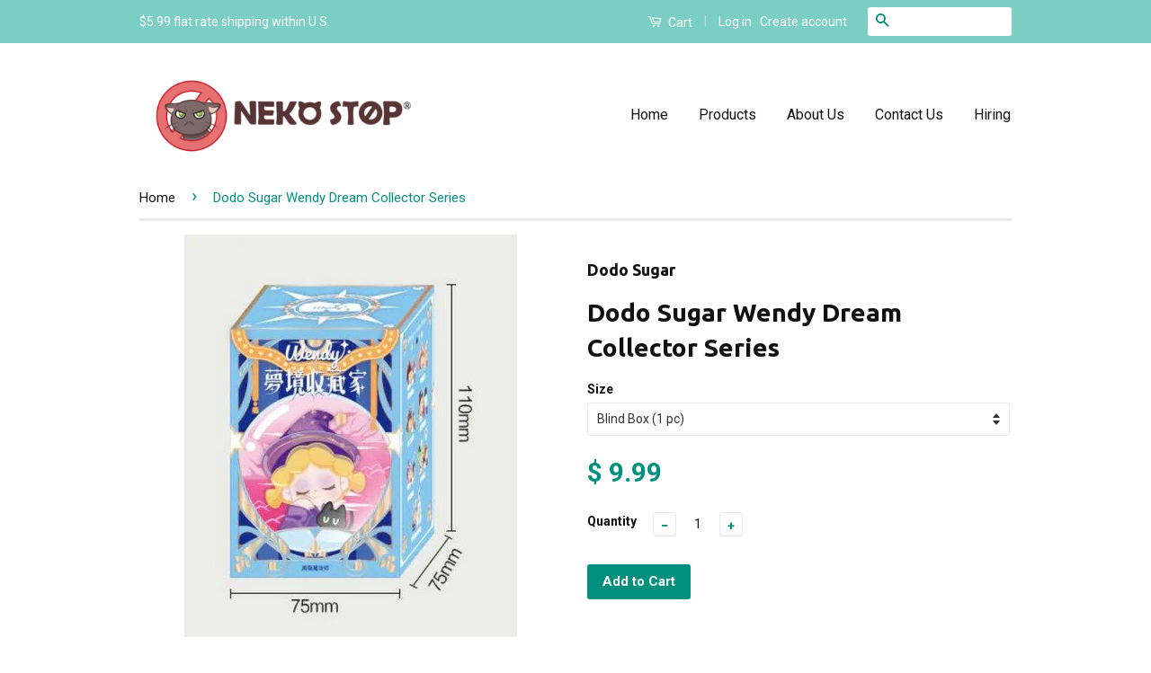

--- FILE ---
content_type: text/html; charset=utf-8
request_url: https://nekostop.com/products/dodo-sugar-wendy-dream-collector-series
body_size: 21502
content:
<!doctype html>
<!--[if lt IE 7]><html class="no-js lt-ie9 lt-ie8 lt-ie7" lang="en"> <![endif]-->
<!--[if IE 7]><html class="no-js lt-ie9 lt-ie8" lang="en"> <![endif]-->
<!--[if IE 8]><html class="no-js lt-ie9" lang="en"> <![endif]-->
<!--[if IE 9 ]><html class="ie9 no-js"> <![endif]-->
<!--[if (gt IE 9)|!(IE)]><!--> <html class="no-js"> <!--<![endif]-->
  <html lang="en">
<head>


  <script type="application/vnd.locksmith+json" data-locksmith>{"version":"v254","locked":false,"initialized":true,"scope":"product","access_granted":true,"access_denied":false,"requires_customer":false,"manual_lock":false,"remote_lock":false,"has_timeout":false,"remote_rendered":null,"hide_resource":false,"hide_links_to_resource":false,"transparent":true,"locks":{"all":[],"opened":[]},"keys":[],"keys_signature":"e156c17f21a719018a78718317eb94d968b64d688eaa458912233dddcb0eb968","state":{"template":"product","theme":112227907,"product":"dodo-sugar-wendy-dream-collector-series","collection":"holiday-sales","page":null,"blog":null,"article":null,"app":null},"now":1768766992,"path":"\/collections\/holiday-sales\/products\/dodo-sugar-wendy-dream-collector-series","locale_root_url":"\/","canonical_url":"https:\/\/nekostop.com\/products\/dodo-sugar-wendy-dream-collector-series","customer_id":null,"customer_id_signature":"e156c17f21a719018a78718317eb94d968b64d688eaa458912233dddcb0eb968","cart":null}</script><script data-locksmith>!function(){undefined;!function(){var s=window.Locksmith={},e=document.querySelector('script[type="application/vnd.locksmith+json"]'),n=e&&e.innerHTML;if(s.state={},s.util={},s.loading=!1,n)try{s.state=JSON.parse(n)}catch(d){}if(document.addEventListener&&document.querySelector){var o,a,i,t=[76,79,67,75,83,77,73,84,72,49,49],c=function(){a=t.slice(0)},l="style",r=function(e){e&&27!==e.keyCode&&"click"!==e.type||(document.removeEventListener("keydown",r),document.removeEventListener("click",r),o&&document.body.removeChild(o),o=null)};c(),document.addEventListener("keyup",function(e){if(e.keyCode===a[0]){if(clearTimeout(i),a.shift(),0<a.length)return void(i=setTimeout(c,1e3));c(),r(),(o=document.createElement("div"))[l].width="50%",o[l].maxWidth="1000px",o[l].height="85%",o[l].border="1px rgba(0, 0, 0, 0.2) solid",o[l].background="rgba(255, 255, 255, 0.99)",o[l].borderRadius="4px",o[l].position="fixed",o[l].top="50%",o[l].left="50%",o[l].transform="translateY(-50%) translateX(-50%)",o[l].boxShadow="0 2px 5px rgba(0, 0, 0, 0.3), 0 0 100vh 100vw rgba(0, 0, 0, 0.5)",o[l].zIndex="2147483645";var t=document.createElement("textarea");t.value=JSON.stringify(JSON.parse(n),null,2),t[l].border="none",t[l].display="block",t[l].boxSizing="border-box",t[l].width="100%",t[l].height="100%",t[l].background="transparent",t[l].padding="22px",t[l].fontFamily="monospace",t[l].fontSize="14px",t[l].color="#333",t[l].resize="none",t[l].outline="none",t.readOnly=!0,o.appendChild(t),document.body.appendChild(o),t.addEventListener("click",function(e){e.stopImmediatePropagation()}),t.select(),document.addEventListener("keydown",r),document.addEventListener("click",r)}})}s.isEmbedded=-1!==window.location.search.indexOf("_ab=0&_fd=0&_sc=1"),s.path=s.state.path||window.location.pathname,s.basePath=s.state.locale_root_url.concat("/apps/locksmith").replace(/^\/\//,"/"),s.reloading=!1,s.util.console=window.console||{log:function(){},error:function(){}},s.util.makeUrl=function(e,t){var n,o=s.basePath+e,a=[],i=s.cache();for(n in i)a.push(n+"="+encodeURIComponent(i[n]));for(n in t)a.push(n+"="+encodeURIComponent(t[n]));return s.state.customer_id&&(a.push("customer_id="+encodeURIComponent(s.state.customer_id)),a.push("customer_id_signature="+encodeURIComponent(s.state.customer_id_signature))),o+=(-1===o.indexOf("?")?"?":"&")+a.join("&")},s._initializeCallbacks=[],s.on=function(e,t){if("initialize"!==e)throw'Locksmith.on() currently only supports the "initialize" event';s._initializeCallbacks.push(t)},s.initializeSession=function(e){if(!s.isEmbedded){var t=!1,n=!0,o=!0;(e=e||{}).silent&&(o=n=!(t=!0)),s.ping({silent:t,spinner:n,reload:o,callback:function(){s._initializeCallbacks.forEach(function(e){e()})}})}},s.cache=function(e){var t={};try{var n=function a(e){return(document.cookie.match("(^|; )"+e+"=([^;]*)")||0)[2]};t=JSON.parse(decodeURIComponent(n("locksmith-params")||"{}"))}catch(d){}if(e){for(var o in e)t[o]=e[o];document.cookie="locksmith-params=; expires=Thu, 01 Jan 1970 00:00:00 GMT; path=/",document.cookie="locksmith-params="+encodeURIComponent(JSON.stringify(t))+"; path=/"}return t},s.cache.cart=s.state.cart,s.cache.cartLastSaved=null,s.params=s.cache(),s.util.reload=function(){s.reloading=!0;try{window.location.href=window.location.href.replace(/#.*/,"")}catch(d){s.util.console.error("Preferred reload method failed",d),window.location.reload()}},s.cache.saveCart=function(e){if(!s.cache.cart||s.cache.cart===s.cache.cartLastSaved)return e?e():null;var t=s.cache.cartLastSaved;s.cache.cartLastSaved=s.cache.cart,fetch("/cart/update.js",{method:"POST",headers:{"Content-Type":"application/json",Accept:"application/json"},body:JSON.stringify({attributes:{locksmith:s.cache.cart}})}).then(function(e){if(!e.ok)throw new Error("Cart update failed: "+e.status);return e.json()}).then(function(){e&&e()})["catch"](function(e){if(s.cache.cartLastSaved=t,!s.reloading)throw e})},s.util.spinnerHTML='<style>body{background:#FFF}@keyframes spin{from{transform:rotate(0deg)}to{transform:rotate(360deg)}}#loading{display:flex;width:100%;height:50vh;color:#777;align-items:center;justify-content:center}#loading .spinner{display:block;animation:spin 600ms linear infinite;position:relative;width:50px;height:50px}#loading .spinner-ring{stroke:currentColor;stroke-dasharray:100%;stroke-width:2px;stroke-linecap:round;fill:none}</style><div id="loading"><div class="spinner"><svg width="100%" height="100%"><svg preserveAspectRatio="xMinYMin"><circle class="spinner-ring" cx="50%" cy="50%" r="45%"></circle></svg></svg></div></div>',s.util.clobberBody=function(e){document.body.innerHTML=e},s.util.clobberDocument=function(e){e.responseText&&(e=e.responseText),document.documentElement&&document.removeChild(document.documentElement);var t=document.open("text/html","replace");t.writeln(e),t.close(),setTimeout(function(){var e=t.querySelector("[autofocus]");e&&e.focus()},100)},s.util.serializeForm=function(e){if(e&&"FORM"===e.nodeName){var t,n,o={};for(t=e.elements.length-1;0<=t;t-=1)if(""!==e.elements[t].name)switch(e.elements[t].nodeName){case"INPUT":switch(e.elements[t].type){default:case"text":case"hidden":case"password":case"button":case"reset":case"submit":o[e.elements[t].name]=e.elements[t].value;break;case"checkbox":case"radio":e.elements[t].checked&&(o[e.elements[t].name]=e.elements[t].value);break;case"file":}break;case"TEXTAREA":o[e.elements[t].name]=e.elements[t].value;break;case"SELECT":switch(e.elements[t].type){case"select-one":o[e.elements[t].name]=e.elements[t].value;break;case"select-multiple":for(n=e.elements[t].options.length-1;0<=n;n-=1)e.elements[t].options[n].selected&&(o[e.elements[t].name]=e.elements[t].options[n].value)}break;case"BUTTON":switch(e.elements[t].type){case"reset":case"submit":case"button":o[e.elements[t].name]=e.elements[t].value}}return o}},s.util.on=function(e,i,s,t){t=t||document;var c="locksmith-"+e+i,n=function(e){var t=e.target,n=e.target.parentElement,o=t&&t.className&&(t.className.baseVal||t.className)||"",a=n&&n.className&&(n.className.baseVal||n.className)||"";("string"==typeof o&&-1!==o.split(/\s+/).indexOf(i)||"string"==typeof a&&-1!==a.split(/\s+/).indexOf(i))&&!e[c]&&(e[c]=!0,s(e))};t.attachEvent?t.attachEvent(e,n):t.addEventListener(e,n,!1)},s.util.enableActions=function(e){s.util.on("click","locksmith-action",function(e){e.preventDefault();var t=e.target;t.dataset.confirmWith&&!confirm(t.dataset.confirmWith)||(t.disabled=!0,t.innerText=t.dataset.disableWith,s.post("/action",t.dataset.locksmithParams,{spinner:!1,type:"text",success:function(e){(e=JSON.parse(e.responseText)).message&&alert(e.message),s.util.reload()}}))},e)},s.util.inject=function(e,t){var n=["data","locksmith","append"];if(-1!==t.indexOf(n.join("-"))){var o=document.createElement("div");o.innerHTML=t,e.appendChild(o)}else e.innerHTML=t;var a,i,s=e.querySelectorAll("script");for(i=0;i<s.length;++i){a=s[i];var c=document.createElement("script");if(a.type&&(c.type=a.type),a.src)c.src=a.src;else{var l=document.createTextNode(a.innerHTML);c.appendChild(l)}e.appendChild(c)}var r=e.querySelector("[autofocus]");r&&r.focus()},s.post=function(e,t,n){!1!==(n=n||{}).spinner&&s.util.clobberBody(s.util.spinnerHTML);var o={};n.container===document?(o.layout=1,n.success=function(e){s.util.clobberDocument(e)}):n.container&&(o.layout=0,n.success=function(e){var t=document.getElementById(n.container);s.util.inject(t,e),t.id===t.firstChild.id&&t.parentElement.replaceChild(t.firstChild,t)}),n.form_type&&(t.form_type=n.form_type),n.include_layout_classes!==undefined&&(t.include_layout_classes=n.include_layout_classes),n.lock_id!==undefined&&(t.lock_id=n.lock_id),s.loading=!0;var a=s.util.makeUrl(e,o),i="json"===n.type||"text"===n.type;fetch(a,{method:"POST",headers:{"Content-Type":"application/json",Accept:i?"application/json":"text/html"},body:JSON.stringify(t)}).then(function(e){if(!e.ok)throw new Error("Request failed: "+e.status);return e.text()}).then(function(e){var t=n.success||s.util.clobberDocument;t(i?{responseText:e}:e)})["catch"](function(e){if(!s.reloading)if("dashboard.weglot.com"!==window.location.host){if(!n.silent)throw alert("Something went wrong! Please refresh and try again."),e;console.error(e)}else console.error(e)})["finally"](function(){s.loading=!1})},s.postResource=function(e,t){e.path=s.path,e.search=window.location.search,e.state=s.state,e.passcode&&(e.passcode=e.passcode.trim()),e.email&&(e.email=e.email.trim()),e.state.cart=s.cache.cart,e.locksmith_json=s.jsonTag,e.locksmith_json_signature=s.jsonTagSignature,s.post("/resource",e,t)},s.ping=function(e){if(!s.isEmbedded){e=e||{};var t=function(){e.reload?s.util.reload():"function"==typeof e.callback&&e.callback()};s.post("/ping",{path:s.path,search:window.location.search,state:s.state},{spinner:!!e.spinner,silent:"undefined"==typeof e.silent||e.silent,type:"text",success:function(e){e&&e.responseText?((e=JSON.parse(e.responseText)).messages&&0<e.messages.length&&s.showMessages(e.messages),e.cart&&s.cache.cart!==e.cart?(s.cache.cart=e.cart,s.cache.saveCart(function(){t(),e.cart&&e.cart.match(/^.+:/)&&s.util.reload()})):t()):console.error("[Locksmith] Invalid result in ping callback:",e)}})}},s.timeoutMonitor=function(){var e=s.cache.cart;s.ping({callback:function(){e!==s.cache.cart||setTimeout(function(){s.timeoutMonitor()},6e4)}})},s.showMessages=function(e){var t=document.createElement("div");t.style.position="fixed",t.style.left=0,t.style.right=0,t.style.bottom="-50px",t.style.opacity=0,t.style.background="#191919",t.style.color="#ddd",t.style.transition="bottom 0.2s, opacity 0.2s",t.style.zIndex=999999,t.innerHTML="        <style>          .locksmith-ab .locksmith-b { display: none; }          .locksmith-ab.toggled .locksmith-b { display: flex; }          .locksmith-ab.toggled .locksmith-a { display: none; }          .locksmith-flex { display: flex; flex-wrap: wrap; justify-content: space-between; align-items: center; padding: 10px 20px; }          .locksmith-message + .locksmith-message { border-top: 1px #555 solid; }          .locksmith-message a { color: inherit; font-weight: bold; }          .locksmith-message a:hover { color: inherit; opacity: 0.8; }          a.locksmith-ab-toggle { font-weight: inherit; text-decoration: underline; }          .locksmith-text { flex-grow: 1; }          .locksmith-cta { flex-grow: 0; text-align: right; }          .locksmith-cta button { transform: scale(0.8); transform-origin: left; }          .locksmith-cta > * { display: block; }          .locksmith-cta > * + * { margin-top: 10px; }          .locksmith-message a.locksmith-close { flex-grow: 0; text-decoration: none; margin-left: 15px; font-size: 30px; font-family: monospace; display: block; padding: 2px 10px; }                    @media screen and (max-width: 600px) {            .locksmith-wide-only { display: none !important; }            .locksmith-flex { padding: 0 15px; }            .locksmith-flex > * { margin-top: 5px; margin-bottom: 5px; }            .locksmith-cta { text-align: left; }          }                    @media screen and (min-width: 601px) {            .locksmith-narrow-only { display: none !important; }          }        </style>      "+e.map(function(e){return'<div class="locksmith-message">'+e+"</div>"}).join(""),document.body.appendChild(t),document.body.style.position="relative",document.body.parentElement.style.paddingBottom=t.offsetHeight+"px",setTimeout(function(){t.style.bottom=0,t.style.opacity=1},50),s.util.on("click","locksmith-ab-toggle",function(e){e.preventDefault();for(var t=e.target.parentElement;-1===t.className.split(" ").indexOf("locksmith-ab");)t=t.parentElement;-1!==t.className.split(" ").indexOf("toggled")?t.className=t.className.replace("toggled",""):t.className=t.className+" toggled"}),s.util.enableActions(t)}}()}();</script>
      <script data-locksmith>Locksmith.cache.cart=null</script>

  <script data-locksmith>Locksmith.jsonTag="{\"version\":\"v254\",\"locked\":false,\"initialized\":true,\"scope\":\"product\",\"access_granted\":true,\"access_denied\":false,\"requires_customer\":false,\"manual_lock\":false,\"remote_lock\":false,\"has_timeout\":false,\"remote_rendered\":null,\"hide_resource\":false,\"hide_links_to_resource\":false,\"transparent\":true,\"locks\":{\"all\":[],\"opened\":[]},\"keys\":[],\"keys_signature\":\"e156c17f21a719018a78718317eb94d968b64d688eaa458912233dddcb0eb968\",\"state\":{\"template\":\"product\",\"theme\":112227907,\"product\":\"dodo-sugar-wendy-dream-collector-series\",\"collection\":\"holiday-sales\",\"page\":null,\"blog\":null,\"article\":null,\"app\":null},\"now\":1768766992,\"path\":\"\\\/collections\\\/holiday-sales\\\/products\\\/dodo-sugar-wendy-dream-collector-series\",\"locale_root_url\":\"\\\/\",\"canonical_url\":\"https:\\\/\\\/nekostop.com\\\/products\\\/dodo-sugar-wendy-dream-collector-series\",\"customer_id\":null,\"customer_id_signature\":\"e156c17f21a719018a78718317eb94d968b64d688eaa458912233dddcb0eb968\",\"cart\":null}";Locksmith.jsonTagSignature="27c8e281a3c6aef16a2d019fb6c01df074774f5f34388935d3535e034ca40ae5"</script>
  <!-- Basic page needs ================================================== -->
  <meta charset="utf-8">
  <meta http-equiv="X-UA-Compatible" content="IE=edge,chrome=1">

  
  <link rel="shortcut icon" href="//nekostop.com/cdn/shop/t/4/assets/favicon.png?v=514208490961100771594258888" type="image/png" />
  

  <!-- Title and description ================================================== -->
  <title>
  Dodo Sugar Wendy Dream Collector Series Cute Designer Vinyl Figure Toy &ndash; NEKO STOP
  </title>

  
<meta name="description" content="Dodo Sugar Wendy Dream Collector Series blind box collection. You will receive 1 random design, not a Full Set. If purchasing the Full Set, you will receive 6 regular designs or 5 regular designs + 1 secret, with a 10% discount! Please Note: These are &quot;blind boxed&quot; items - meaning, you don&#39;t get to choose what assortme">


  <!-- Social Meta Tags ================================================== -->
  

<meta property="og:type" content="product">
<meta property="og:title" content="Dodo Sugar Wendy Dream Collector Series">
<meta property="og:url" content="https://nekostop.com/products/dodo-sugar-wendy-dream-collector-series">
  
<meta property="og:image" content="http://nekostop.com/cdn/shop/files/ezgif.com-crop_2_faa909ac-d016-4c7d-b02a-6b32eb7a2f58_grande.jpg?v=1698091233">
<meta property="og:image:secure_url" content="https://nekostop.com/cdn/shop/files/ezgif.com-crop_2_faa909ac-d016-4c7d-b02a-6b32eb7a2f58_grande.jpg?v=1698091233">

<meta property="og:image" content="http://nekostop.com/cdn/shop/files/ezgif.com-webp-to-jpg_3_d0e96a08-8b90-40af-9581-95d4790d7ad2_grande.jpg?v=1698091233">
<meta property="og:image:secure_url" content="https://nekostop.com/cdn/shop/files/ezgif.com-webp-to-jpg_3_d0e96a08-8b90-40af-9581-95d4790d7ad2_grande.jpg?v=1698091233">

<meta property="og:image" content="http://nekostop.com/cdn/shop/files/ezgif.com-webp-to-jpg_8_f966b810-902d-43ad-a7ad-efd17ddacb21_grande.jpg?v=1698091669">
<meta property="og:image:secure_url" content="https://nekostop.com/cdn/shop/files/ezgif.com-webp-to-jpg_8_f966b810-902d-43ad-a7ad-efd17ddacb21_grande.jpg?v=1698091669">

<meta property="og:price:amount" content="9.99">
<meta property="og:price:currency" content="USD">



<meta property="og:description" content="Dodo Sugar Wendy Dream Collector Series blind box collection. You will receive 1 random design, not a Full Set. If purchasing the Full Set, you will receive 6 regular designs or 5 regular designs + 1 secret, with a 10% discount! Please Note: These are &quot;blind boxed&quot; items - meaning, you don&#39;t get to choose what assortme">


<meta property="og:site_name" content="NEKO STOP">




  <meta name="twitter:card" content="summary">



<meta name="twitter:title" content="Dodo Sugar Wendy Dream Collector Series">
<meta name="twitter:description" content="Dodo Sugar Wendy Dream Collector Series blind box collection.

You will receive 1 random design, not a Full Set.

If purchasing the Full Set, you will receive 6 regular designs or 5 regular designs + ">
<meta name="twitter:image" content="https://nekostop.com/cdn/shop/files/ezgif.com-crop_2_faa909ac-d016-4c7d-b02a-6b32eb7a2f58_large.jpg?v=1698091233">
<meta name="twitter:image:width" content="480">
<meta name="twitter:image:height" content="480">



  <!-- Helpers ================================================== -->
  <link rel="canonical" href="https://nekostop.com/products/dodo-sugar-wendy-dream-collector-series">
  <meta name="viewport" content="width=device-width,initial-scale=1">
  <meta name="theme-color" content="#00907d">

  
  <!-- Ajaxify Cart Plugin ================================================== -->
  <link href="//nekostop.com/cdn/shop/t/4/assets/ajaxify.scss.css?v=139860943443775886001465803866" rel="stylesheet" type="text/css" media="all" />
  

  <!-- CSS ================================================== -->
  <link href="//nekostop.com/cdn/shop/t/4/assets/timber.scss.css?v=10519511053180258141700213518" rel="stylesheet" type="text/css" media="all" />
  <link href="//nekostop.com/cdn/shop/t/4/assets/theme.scss.css?v=55357201588500942801700213518" rel="stylesheet" type="text/css" media="all" />

  
  
  
  <link href="//fonts.googleapis.com/css?family=Roboto:400,700" rel="stylesheet" type="text/css" media="all" />


  
    
    
    <link href="//fonts.googleapis.com/css?family=Ubuntu:700" rel="stylesheet" type="text/css" media="all" />
  



  <!-- Header hook for plugins ================================================== -->
  <script>window.performance && window.performance.mark && window.performance.mark('shopify.content_for_header.start');</script><meta name="facebook-domain-verification" content="j5uya43sfg3oue3gjzpj6oa41cy12l">
<meta id="shopify-digital-wallet" name="shopify-digital-wallet" content="/4829093/digital_wallets/dialog">
<meta name="shopify-checkout-api-token" content="d7407dc64f6874320a95d5cc6b04d19d">
<link rel="alternate" type="application/json+oembed" href="https://nekostop.com/products/dodo-sugar-wendy-dream-collector-series.oembed">
<script async="async" src="/checkouts/internal/preloads.js?locale=en-US"></script>
<link rel="preconnect" href="https://shop.app" crossorigin="anonymous">
<script async="async" src="https://shop.app/checkouts/internal/preloads.js?locale=en-US&shop_id=4829093" crossorigin="anonymous"></script>
<script id="apple-pay-shop-capabilities" type="application/json">{"shopId":4829093,"countryCode":"US","currencyCode":"USD","merchantCapabilities":["supports3DS"],"merchantId":"gid:\/\/shopify\/Shop\/4829093","merchantName":"NEKO STOP","requiredBillingContactFields":["postalAddress","email"],"requiredShippingContactFields":["postalAddress","email"],"shippingType":"shipping","supportedNetworks":["visa","masterCard","amex","discover","elo","jcb"],"total":{"type":"pending","label":"NEKO STOP","amount":"1.00"},"shopifyPaymentsEnabled":true,"supportsSubscriptions":true}</script>
<script id="shopify-features" type="application/json">{"accessToken":"d7407dc64f6874320a95d5cc6b04d19d","betas":["rich-media-storefront-analytics"],"domain":"nekostop.com","predictiveSearch":true,"shopId":4829093,"locale":"en"}</script>
<script>var Shopify = Shopify || {};
Shopify.shop = "marroncat.myshopify.com";
Shopify.locale = "en";
Shopify.currency = {"active":"USD","rate":"1.0"};
Shopify.country = "US";
Shopify.theme = {"name":"Classic","id":112227907,"schema_name":null,"schema_version":null,"theme_store_id":721,"role":"main"};
Shopify.theme.handle = "null";
Shopify.theme.style = {"id":null,"handle":null};
Shopify.cdnHost = "nekostop.com/cdn";
Shopify.routes = Shopify.routes || {};
Shopify.routes.root = "/";</script>
<script type="module">!function(o){(o.Shopify=o.Shopify||{}).modules=!0}(window);</script>
<script>!function(o){function n(){var o=[];function n(){o.push(Array.prototype.slice.apply(arguments))}return n.q=o,n}var t=o.Shopify=o.Shopify||{};t.loadFeatures=n(),t.autoloadFeatures=n()}(window);</script>
<script>
  window.ShopifyPay = window.ShopifyPay || {};
  window.ShopifyPay.apiHost = "shop.app\/pay";
  window.ShopifyPay.redirectState = null;
</script>
<script id="shop-js-analytics" type="application/json">{"pageType":"product"}</script>
<script defer="defer" async type="module" src="//nekostop.com/cdn/shopifycloud/shop-js/modules/v2/client.init-shop-cart-sync_C5BV16lS.en.esm.js"></script>
<script defer="defer" async type="module" src="//nekostop.com/cdn/shopifycloud/shop-js/modules/v2/chunk.common_CygWptCX.esm.js"></script>
<script type="module">
  await import("//nekostop.com/cdn/shopifycloud/shop-js/modules/v2/client.init-shop-cart-sync_C5BV16lS.en.esm.js");
await import("//nekostop.com/cdn/shopifycloud/shop-js/modules/v2/chunk.common_CygWptCX.esm.js");

  window.Shopify.SignInWithShop?.initShopCartSync?.({"fedCMEnabled":true,"windoidEnabled":true});

</script>
<script>
  window.Shopify = window.Shopify || {};
  if (!window.Shopify.featureAssets) window.Shopify.featureAssets = {};
  window.Shopify.featureAssets['shop-js'] = {"shop-cart-sync":["modules/v2/client.shop-cart-sync_ZFArdW7E.en.esm.js","modules/v2/chunk.common_CygWptCX.esm.js"],"init-fed-cm":["modules/v2/client.init-fed-cm_CmiC4vf6.en.esm.js","modules/v2/chunk.common_CygWptCX.esm.js"],"shop-button":["modules/v2/client.shop-button_tlx5R9nI.en.esm.js","modules/v2/chunk.common_CygWptCX.esm.js"],"shop-cash-offers":["modules/v2/client.shop-cash-offers_DOA2yAJr.en.esm.js","modules/v2/chunk.common_CygWptCX.esm.js","modules/v2/chunk.modal_D71HUcav.esm.js"],"init-windoid":["modules/v2/client.init-windoid_sURxWdc1.en.esm.js","modules/v2/chunk.common_CygWptCX.esm.js"],"shop-toast-manager":["modules/v2/client.shop-toast-manager_ClPi3nE9.en.esm.js","modules/v2/chunk.common_CygWptCX.esm.js"],"init-shop-email-lookup-coordinator":["modules/v2/client.init-shop-email-lookup-coordinator_B8hsDcYM.en.esm.js","modules/v2/chunk.common_CygWptCX.esm.js"],"init-shop-cart-sync":["modules/v2/client.init-shop-cart-sync_C5BV16lS.en.esm.js","modules/v2/chunk.common_CygWptCX.esm.js"],"avatar":["modules/v2/client.avatar_BTnouDA3.en.esm.js"],"pay-button":["modules/v2/client.pay-button_FdsNuTd3.en.esm.js","modules/v2/chunk.common_CygWptCX.esm.js"],"init-customer-accounts":["modules/v2/client.init-customer-accounts_DxDtT_ad.en.esm.js","modules/v2/client.shop-login-button_C5VAVYt1.en.esm.js","modules/v2/chunk.common_CygWptCX.esm.js","modules/v2/chunk.modal_D71HUcav.esm.js"],"init-shop-for-new-customer-accounts":["modules/v2/client.init-shop-for-new-customer-accounts_ChsxoAhi.en.esm.js","modules/v2/client.shop-login-button_C5VAVYt1.en.esm.js","modules/v2/chunk.common_CygWptCX.esm.js","modules/v2/chunk.modal_D71HUcav.esm.js"],"shop-login-button":["modules/v2/client.shop-login-button_C5VAVYt1.en.esm.js","modules/v2/chunk.common_CygWptCX.esm.js","modules/v2/chunk.modal_D71HUcav.esm.js"],"init-customer-accounts-sign-up":["modules/v2/client.init-customer-accounts-sign-up_CPSyQ0Tj.en.esm.js","modules/v2/client.shop-login-button_C5VAVYt1.en.esm.js","modules/v2/chunk.common_CygWptCX.esm.js","modules/v2/chunk.modal_D71HUcav.esm.js"],"shop-follow-button":["modules/v2/client.shop-follow-button_Cva4Ekp9.en.esm.js","modules/v2/chunk.common_CygWptCX.esm.js","modules/v2/chunk.modal_D71HUcav.esm.js"],"checkout-modal":["modules/v2/client.checkout-modal_BPM8l0SH.en.esm.js","modules/v2/chunk.common_CygWptCX.esm.js","modules/v2/chunk.modal_D71HUcav.esm.js"],"lead-capture":["modules/v2/client.lead-capture_Bi8yE_yS.en.esm.js","modules/v2/chunk.common_CygWptCX.esm.js","modules/v2/chunk.modal_D71HUcav.esm.js"],"shop-login":["modules/v2/client.shop-login_D6lNrXab.en.esm.js","modules/v2/chunk.common_CygWptCX.esm.js","modules/v2/chunk.modal_D71HUcav.esm.js"],"payment-terms":["modules/v2/client.payment-terms_CZxnsJam.en.esm.js","modules/v2/chunk.common_CygWptCX.esm.js","modules/v2/chunk.modal_D71HUcav.esm.js"]};
</script>
<script>(function() {
  var isLoaded = false;
  function asyncLoad() {
    if (isLoaded) return;
    isLoaded = true;
    var urls = ["https:\/\/cdn.nfcube.com\/instafeed-2121ddc6ac121ad49190699e6fba69ce.js?shop=marroncat.myshopify.com","https:\/\/cdn.hextom.com\/js\/quickannouncementbar.js?shop=marroncat.myshopify.com","https:\/\/cdn.robinpro.gallery\/js\/client.js?v=5ad0431\u0026shop=marroncat.myshopify.com"];
    for (var i = 0; i < urls.length; i++) {
      var s = document.createElement('script');
      s.type = 'text/javascript';
      s.async = true;
      s.src = urls[i];
      var x = document.getElementsByTagName('script')[0];
      x.parentNode.insertBefore(s, x);
    }
  };
  if(window.attachEvent) {
    window.attachEvent('onload', asyncLoad);
  } else {
    window.addEventListener('load', asyncLoad, false);
  }
})();</script>
<script id="__st">var __st={"a":4829093,"offset":-28800,"reqid":"30ead56e-54d3-468e-884a-42484bd81ecd-1768766992","pageurl":"nekostop.com\/products\/dodo-sugar-wendy-dream-collector-series","u":"8448a5f33675","p":"product","rtyp":"product","rid":8802683879708};</script>
<script>window.ShopifyPaypalV4VisibilityTracking = true;</script>
<script id="captcha-bootstrap">!function(){'use strict';const t='contact',e='account',n='new_comment',o=[[t,t],['blogs',n],['comments',n],[t,'customer']],c=[[e,'customer_login'],[e,'guest_login'],[e,'recover_customer_password'],[e,'create_customer']],r=t=>t.map((([t,e])=>`form[action*='/${t}']:not([data-nocaptcha='true']) input[name='form_type'][value='${e}']`)).join(','),a=t=>()=>t?[...document.querySelectorAll(t)].map((t=>t.form)):[];function s(){const t=[...o],e=r(t);return a(e)}const i='password',u='form_key',d=['recaptcha-v3-token','g-recaptcha-response','h-captcha-response',i],f=()=>{try{return window.sessionStorage}catch{return}},m='__shopify_v',_=t=>t.elements[u];function p(t,e,n=!1){try{const o=window.sessionStorage,c=JSON.parse(o.getItem(e)),{data:r}=function(t){const{data:e,action:n}=t;return t[m]||n?{data:e,action:n}:{data:t,action:n}}(c);for(const[e,n]of Object.entries(r))t.elements[e]&&(t.elements[e].value=n);n&&o.removeItem(e)}catch(o){console.error('form repopulation failed',{error:o})}}const l='form_type',E='cptcha';function T(t){t.dataset[E]=!0}const w=window,h=w.document,L='Shopify',v='ce_forms',y='captcha';let A=!1;((t,e)=>{const n=(g='f06e6c50-85a8-45c8-87d0-21a2b65856fe',I='https://cdn.shopify.com/shopifycloud/storefront-forms-hcaptcha/ce_storefront_forms_captcha_hcaptcha.v1.5.2.iife.js',D={infoText:'Protected by hCaptcha',privacyText:'Privacy',termsText:'Terms'},(t,e,n)=>{const o=w[L][v],c=o.bindForm;if(c)return c(t,g,e,D).then(n);var r;o.q.push([[t,g,e,D],n]),r=I,A||(h.body.append(Object.assign(h.createElement('script'),{id:'captcha-provider',async:!0,src:r})),A=!0)});var g,I,D;w[L]=w[L]||{},w[L][v]=w[L][v]||{},w[L][v].q=[],w[L][y]=w[L][y]||{},w[L][y].protect=function(t,e){n(t,void 0,e),T(t)},Object.freeze(w[L][y]),function(t,e,n,w,h,L){const[v,y,A,g]=function(t,e,n){const i=e?o:[],u=t?c:[],d=[...i,...u],f=r(d),m=r(i),_=r(d.filter((([t,e])=>n.includes(e))));return[a(f),a(m),a(_),s()]}(w,h,L),I=t=>{const e=t.target;return e instanceof HTMLFormElement?e:e&&e.form},D=t=>v().includes(t);t.addEventListener('submit',(t=>{const e=I(t);if(!e)return;const n=D(e)&&!e.dataset.hcaptchaBound&&!e.dataset.recaptchaBound,o=_(e),c=g().includes(e)&&(!o||!o.value);(n||c)&&t.preventDefault(),c&&!n&&(function(t){try{if(!f())return;!function(t){const e=f();if(!e)return;const n=_(t);if(!n)return;const o=n.value;o&&e.removeItem(o)}(t);const e=Array.from(Array(32),(()=>Math.random().toString(36)[2])).join('');!function(t,e){_(t)||t.append(Object.assign(document.createElement('input'),{type:'hidden',name:u})),t.elements[u].value=e}(t,e),function(t,e){const n=f();if(!n)return;const o=[...t.querySelectorAll(`input[type='${i}']`)].map((({name:t})=>t)),c=[...d,...o],r={};for(const[a,s]of new FormData(t).entries())c.includes(a)||(r[a]=s);n.setItem(e,JSON.stringify({[m]:1,action:t.action,data:r}))}(t,e)}catch(e){console.error('failed to persist form',e)}}(e),e.submit())}));const S=(t,e)=>{t&&!t.dataset[E]&&(n(t,e.some((e=>e===t))),T(t))};for(const o of['focusin','change'])t.addEventListener(o,(t=>{const e=I(t);D(e)&&S(e,y())}));const B=e.get('form_key'),M=e.get(l),P=B&&M;t.addEventListener('DOMContentLoaded',(()=>{const t=y();if(P)for(const e of t)e.elements[l].value===M&&p(e,B);[...new Set([...A(),...v().filter((t=>'true'===t.dataset.shopifyCaptcha))])].forEach((e=>S(e,t)))}))}(h,new URLSearchParams(w.location.search),n,t,e,['guest_login'])})(!0,!0)}();</script>
<script integrity="sha256-4kQ18oKyAcykRKYeNunJcIwy7WH5gtpwJnB7kiuLZ1E=" data-source-attribution="shopify.loadfeatures" defer="defer" src="//nekostop.com/cdn/shopifycloud/storefront/assets/storefront/load_feature-a0a9edcb.js" crossorigin="anonymous"></script>
<script crossorigin="anonymous" defer="defer" src="//nekostop.com/cdn/shopifycloud/storefront/assets/shopify_pay/storefront-65b4c6d7.js?v=20250812"></script>
<script data-source-attribution="shopify.dynamic_checkout.dynamic.init">var Shopify=Shopify||{};Shopify.PaymentButton=Shopify.PaymentButton||{isStorefrontPortableWallets:!0,init:function(){window.Shopify.PaymentButton.init=function(){};var t=document.createElement("script");t.src="https://nekostop.com/cdn/shopifycloud/portable-wallets/latest/portable-wallets.en.js",t.type="module",document.head.appendChild(t)}};
</script>
<script data-source-attribution="shopify.dynamic_checkout.buyer_consent">
  function portableWalletsHideBuyerConsent(e){var t=document.getElementById("shopify-buyer-consent"),n=document.getElementById("shopify-subscription-policy-button");t&&n&&(t.classList.add("hidden"),t.setAttribute("aria-hidden","true"),n.removeEventListener("click",e))}function portableWalletsShowBuyerConsent(e){var t=document.getElementById("shopify-buyer-consent"),n=document.getElementById("shopify-subscription-policy-button");t&&n&&(t.classList.remove("hidden"),t.removeAttribute("aria-hidden"),n.addEventListener("click",e))}window.Shopify?.PaymentButton&&(window.Shopify.PaymentButton.hideBuyerConsent=portableWalletsHideBuyerConsent,window.Shopify.PaymentButton.showBuyerConsent=portableWalletsShowBuyerConsent);
</script>
<script data-source-attribution="shopify.dynamic_checkout.cart.bootstrap">document.addEventListener("DOMContentLoaded",(function(){function t(){return document.querySelector("shopify-accelerated-checkout-cart, shopify-accelerated-checkout")}if(t())Shopify.PaymentButton.init();else{new MutationObserver((function(e,n){t()&&(Shopify.PaymentButton.init(),n.disconnect())})).observe(document.body,{childList:!0,subtree:!0})}}));
</script>
<link id="shopify-accelerated-checkout-styles" rel="stylesheet" media="screen" href="https://nekostop.com/cdn/shopifycloud/portable-wallets/latest/accelerated-checkout-backwards-compat.css" crossorigin="anonymous">
<style id="shopify-accelerated-checkout-cart">
        #shopify-buyer-consent {
  margin-top: 1em;
  display: inline-block;
  width: 100%;
}

#shopify-buyer-consent.hidden {
  display: none;
}

#shopify-subscription-policy-button {
  background: none;
  border: none;
  padding: 0;
  text-decoration: underline;
  font-size: inherit;
  cursor: pointer;
}

#shopify-subscription-policy-button::before {
  box-shadow: none;
}

      </style>

<script>window.performance && window.performance.mark && window.performance.mark('shopify.content_for_header.end');</script>

  

<!--[if lt IE 9]>
<script src="//cdnjs.cloudflare.com/ajax/libs/html5shiv/3.7.2/html5shiv.min.js" type="text/javascript"></script>
<script src="//nekostop.com/cdn/shop/t/4/assets/respond.min.js?v=52248677837542619231465803862" type="text/javascript"></script>
<link href="//nekostop.com/cdn/shop/t/4/assets/respond-proxy.html" id="respond-proxy" rel="respond-proxy" />
<link href="//nekostop.com/search?q=c55d2f04921f192d9e02a001fb35eba0" id="respond-redirect" rel="respond-redirect" />
<script src="//nekostop.com/search?q=c55d2f04921f192d9e02a001fb35eba0" type="text/javascript"></script>
<![endif]-->



  <script src="//ajax.googleapis.com/ajax/libs/jquery/1.11.0/jquery.min.js" type="text/javascript"></script>
  <script src="//nekostop.com/cdn/shop/t/4/assets/modernizr.min.js?v=26620055551102246001465803862" type="text/javascript"></script>

  
  

<link href="https://monorail-edge.shopifysvc.com" rel="dns-prefetch">
<script>(function(){if ("sendBeacon" in navigator && "performance" in window) {try {var session_token_from_headers = performance.getEntriesByType('navigation')[0].serverTiming.find(x => x.name == '_s').description;} catch {var session_token_from_headers = undefined;}var session_cookie_matches = document.cookie.match(/_shopify_s=([^;]*)/);var session_token_from_cookie = session_cookie_matches && session_cookie_matches.length === 2 ? session_cookie_matches[1] : "";var session_token = session_token_from_headers || session_token_from_cookie || "";function handle_abandonment_event(e) {var entries = performance.getEntries().filter(function(entry) {return /monorail-edge.shopifysvc.com/.test(entry.name);});if (!window.abandonment_tracked && entries.length === 0) {window.abandonment_tracked = true;var currentMs = Date.now();var navigation_start = performance.timing.navigationStart;var payload = {shop_id: 4829093,url: window.location.href,navigation_start,duration: currentMs - navigation_start,session_token,page_type: "product"};window.navigator.sendBeacon("https://monorail-edge.shopifysvc.com/v1/produce", JSON.stringify({schema_id: "online_store_buyer_site_abandonment/1.1",payload: payload,metadata: {event_created_at_ms: currentMs,event_sent_at_ms: currentMs}}));}}window.addEventListener('pagehide', handle_abandonment_event);}}());</script>
<script id="web-pixels-manager-setup">(function e(e,d,r,n,o){if(void 0===o&&(o={}),!Boolean(null===(a=null===(i=window.Shopify)||void 0===i?void 0:i.analytics)||void 0===a?void 0:a.replayQueue)){var i,a;window.Shopify=window.Shopify||{};var t=window.Shopify;t.analytics=t.analytics||{};var s=t.analytics;s.replayQueue=[],s.publish=function(e,d,r){return s.replayQueue.push([e,d,r]),!0};try{self.performance.mark("wpm:start")}catch(e){}var l=function(){var e={modern:/Edge?\/(1{2}[4-9]|1[2-9]\d|[2-9]\d{2}|\d{4,})\.\d+(\.\d+|)|Firefox\/(1{2}[4-9]|1[2-9]\d|[2-9]\d{2}|\d{4,})\.\d+(\.\d+|)|Chrom(ium|e)\/(9{2}|\d{3,})\.\d+(\.\d+|)|(Maci|X1{2}).+ Version\/(15\.\d+|(1[6-9]|[2-9]\d|\d{3,})\.\d+)([,.]\d+|)( \(\w+\)|)( Mobile\/\w+|) Safari\/|Chrome.+OPR\/(9{2}|\d{3,})\.\d+\.\d+|(CPU[ +]OS|iPhone[ +]OS|CPU[ +]iPhone|CPU IPhone OS|CPU iPad OS)[ +]+(15[._]\d+|(1[6-9]|[2-9]\d|\d{3,})[._]\d+)([._]\d+|)|Android:?[ /-](13[3-9]|1[4-9]\d|[2-9]\d{2}|\d{4,})(\.\d+|)(\.\d+|)|Android.+Firefox\/(13[5-9]|1[4-9]\d|[2-9]\d{2}|\d{4,})\.\d+(\.\d+|)|Android.+Chrom(ium|e)\/(13[3-9]|1[4-9]\d|[2-9]\d{2}|\d{4,})\.\d+(\.\d+|)|SamsungBrowser\/([2-9]\d|\d{3,})\.\d+/,legacy:/Edge?\/(1[6-9]|[2-9]\d|\d{3,})\.\d+(\.\d+|)|Firefox\/(5[4-9]|[6-9]\d|\d{3,})\.\d+(\.\d+|)|Chrom(ium|e)\/(5[1-9]|[6-9]\d|\d{3,})\.\d+(\.\d+|)([\d.]+$|.*Safari\/(?![\d.]+ Edge\/[\d.]+$))|(Maci|X1{2}).+ Version\/(10\.\d+|(1[1-9]|[2-9]\d|\d{3,})\.\d+)([,.]\d+|)( \(\w+\)|)( Mobile\/\w+|) Safari\/|Chrome.+OPR\/(3[89]|[4-9]\d|\d{3,})\.\d+\.\d+|(CPU[ +]OS|iPhone[ +]OS|CPU[ +]iPhone|CPU IPhone OS|CPU iPad OS)[ +]+(10[._]\d+|(1[1-9]|[2-9]\d|\d{3,})[._]\d+)([._]\d+|)|Android:?[ /-](13[3-9]|1[4-9]\d|[2-9]\d{2}|\d{4,})(\.\d+|)(\.\d+|)|Mobile Safari.+OPR\/([89]\d|\d{3,})\.\d+\.\d+|Android.+Firefox\/(13[5-9]|1[4-9]\d|[2-9]\d{2}|\d{4,})\.\d+(\.\d+|)|Android.+Chrom(ium|e)\/(13[3-9]|1[4-9]\d|[2-9]\d{2}|\d{4,})\.\d+(\.\d+|)|Android.+(UC? ?Browser|UCWEB|U3)[ /]?(15\.([5-9]|\d{2,})|(1[6-9]|[2-9]\d|\d{3,})\.\d+)\.\d+|SamsungBrowser\/(5\.\d+|([6-9]|\d{2,})\.\d+)|Android.+MQ{2}Browser\/(14(\.(9|\d{2,})|)|(1[5-9]|[2-9]\d|\d{3,})(\.\d+|))(\.\d+|)|K[Aa][Ii]OS\/(3\.\d+|([4-9]|\d{2,})\.\d+)(\.\d+|)/},d=e.modern,r=e.legacy,n=navigator.userAgent;return n.match(d)?"modern":n.match(r)?"legacy":"unknown"}(),u="modern"===l?"modern":"legacy",c=(null!=n?n:{modern:"",legacy:""})[u],f=function(e){return[e.baseUrl,"/wpm","/b",e.hashVersion,"modern"===e.buildTarget?"m":"l",".js"].join("")}({baseUrl:d,hashVersion:r,buildTarget:u}),m=function(e){var d=e.version,r=e.bundleTarget,n=e.surface,o=e.pageUrl,i=e.monorailEndpoint;return{emit:function(e){var a=e.status,t=e.errorMsg,s=(new Date).getTime(),l=JSON.stringify({metadata:{event_sent_at_ms:s},events:[{schema_id:"web_pixels_manager_load/3.1",payload:{version:d,bundle_target:r,page_url:o,status:a,surface:n,error_msg:t},metadata:{event_created_at_ms:s}}]});if(!i)return console&&console.warn&&console.warn("[Web Pixels Manager] No Monorail endpoint provided, skipping logging."),!1;try{return self.navigator.sendBeacon.bind(self.navigator)(i,l)}catch(e){}var u=new XMLHttpRequest;try{return u.open("POST",i,!0),u.setRequestHeader("Content-Type","text/plain"),u.send(l),!0}catch(e){return console&&console.warn&&console.warn("[Web Pixels Manager] Got an unhandled error while logging to Monorail."),!1}}}}({version:r,bundleTarget:l,surface:e.surface,pageUrl:self.location.href,monorailEndpoint:e.monorailEndpoint});try{o.browserTarget=l,function(e){var d=e.src,r=e.async,n=void 0===r||r,o=e.onload,i=e.onerror,a=e.sri,t=e.scriptDataAttributes,s=void 0===t?{}:t,l=document.createElement("script"),u=document.querySelector("head"),c=document.querySelector("body");if(l.async=n,l.src=d,a&&(l.integrity=a,l.crossOrigin="anonymous"),s)for(var f in s)if(Object.prototype.hasOwnProperty.call(s,f))try{l.dataset[f]=s[f]}catch(e){}if(o&&l.addEventListener("load",o),i&&l.addEventListener("error",i),u)u.appendChild(l);else{if(!c)throw new Error("Did not find a head or body element to append the script");c.appendChild(l)}}({src:f,async:!0,onload:function(){if(!function(){var e,d;return Boolean(null===(d=null===(e=window.Shopify)||void 0===e?void 0:e.analytics)||void 0===d?void 0:d.initialized)}()){var d=window.webPixelsManager.init(e)||void 0;if(d){var r=window.Shopify.analytics;r.replayQueue.forEach((function(e){var r=e[0],n=e[1],o=e[2];d.publishCustomEvent(r,n,o)})),r.replayQueue=[],r.publish=d.publishCustomEvent,r.visitor=d.visitor,r.initialized=!0}}},onerror:function(){return m.emit({status:"failed",errorMsg:"".concat(f," has failed to load")})},sri:function(e){var d=/^sha384-[A-Za-z0-9+/=]+$/;return"string"==typeof e&&d.test(e)}(c)?c:"",scriptDataAttributes:o}),m.emit({status:"loading"})}catch(e){m.emit({status:"failed",errorMsg:(null==e?void 0:e.message)||"Unknown error"})}}})({shopId: 4829093,storefrontBaseUrl: "https://nekostop.com",extensionsBaseUrl: "https://extensions.shopifycdn.com/cdn/shopifycloud/web-pixels-manager",monorailEndpoint: "https://monorail-edge.shopifysvc.com/unstable/produce_batch",surface: "storefront-renderer",enabledBetaFlags: ["2dca8a86"],webPixelsConfigList: [{"id":"308216092","configuration":"{\"pixel_id\":\"263403776638200\",\"pixel_type\":\"facebook_pixel\",\"metaapp_system_user_token\":\"-\"}","eventPayloadVersion":"v1","runtimeContext":"OPEN","scriptVersion":"ca16bc87fe92b6042fbaa3acc2fbdaa6","type":"APP","apiClientId":2329312,"privacyPurposes":["ANALYTICS","MARKETING","SALE_OF_DATA"],"dataSharingAdjustments":{"protectedCustomerApprovalScopes":["read_customer_address","read_customer_email","read_customer_name","read_customer_personal_data","read_customer_phone"]}},{"id":"shopify-app-pixel","configuration":"{}","eventPayloadVersion":"v1","runtimeContext":"STRICT","scriptVersion":"0450","apiClientId":"shopify-pixel","type":"APP","privacyPurposes":["ANALYTICS","MARKETING"]},{"id":"shopify-custom-pixel","eventPayloadVersion":"v1","runtimeContext":"LAX","scriptVersion":"0450","apiClientId":"shopify-pixel","type":"CUSTOM","privacyPurposes":["ANALYTICS","MARKETING"]}],isMerchantRequest: false,initData: {"shop":{"name":"NEKO STOP","paymentSettings":{"currencyCode":"USD"},"myshopifyDomain":"marroncat.myshopify.com","countryCode":"US","storefrontUrl":"https:\/\/nekostop.com"},"customer":null,"cart":null,"checkout":null,"productVariants":[{"price":{"amount":9.99,"currencyCode":"USD"},"product":{"title":"Dodo Sugar Wendy Dream Collector Series","vendor":"Dodo Sugar","id":"8802683879708","untranslatedTitle":"Dodo Sugar Wendy Dream Collector Series","url":"\/products\/dodo-sugar-wendy-dream-collector-series","type":"Blind Box"},"id":"47096675926300","image":{"src":"\/\/nekostop.com\/cdn\/shop\/files\/ezgif.com-webp-to-jpg_11_7024446a-6e23-4487-8419-f8ce48efdb29.jpg?v=1698091669"},"sku":null,"title":"Blind Box (1 pc)","untranslatedTitle":"Blind Box (1 pc)"},{"price":{"amount":53.95,"currencyCode":"USD"},"product":{"title":"Dodo Sugar Wendy Dream Collector Series","vendor":"Dodo Sugar","id":"8802683879708","untranslatedTitle":"Dodo Sugar Wendy Dream Collector Series","url":"\/products\/dodo-sugar-wendy-dream-collector-series","type":"Blind Box"},"id":"47096675959068","image":{"src":"\/\/nekostop.com\/cdn\/shop\/files\/ezgif.com-webp-to-jpg_12_f1a9fde6-aa7d-4782-9f32-b542aa06864b.jpg?v=1698091657"},"sku":"","title":"Full Set (6 pcs) 10% off","untranslatedTitle":"Full Set (6 pcs) 10% off"}],"purchasingCompany":null},},"https://nekostop.com/cdn","fcfee988w5aeb613cpc8e4bc33m6693e112",{"modern":"","legacy":""},{"shopId":"4829093","storefrontBaseUrl":"https:\/\/nekostop.com","extensionBaseUrl":"https:\/\/extensions.shopifycdn.com\/cdn\/shopifycloud\/web-pixels-manager","surface":"storefront-renderer","enabledBetaFlags":"[\"2dca8a86\"]","isMerchantRequest":"false","hashVersion":"fcfee988w5aeb613cpc8e4bc33m6693e112","publish":"custom","events":"[[\"page_viewed\",{}],[\"product_viewed\",{\"productVariant\":{\"price\":{\"amount\":9.99,\"currencyCode\":\"USD\"},\"product\":{\"title\":\"Dodo Sugar Wendy Dream Collector Series\",\"vendor\":\"Dodo Sugar\",\"id\":\"8802683879708\",\"untranslatedTitle\":\"Dodo Sugar Wendy Dream Collector Series\",\"url\":\"\/products\/dodo-sugar-wendy-dream-collector-series\",\"type\":\"Blind Box\"},\"id\":\"47096675926300\",\"image\":{\"src\":\"\/\/nekostop.com\/cdn\/shop\/files\/ezgif.com-webp-to-jpg_11_7024446a-6e23-4487-8419-f8ce48efdb29.jpg?v=1698091669\"},\"sku\":null,\"title\":\"Blind Box (1 pc)\",\"untranslatedTitle\":\"Blind Box (1 pc)\"}}]]"});</script><script>
  window.ShopifyAnalytics = window.ShopifyAnalytics || {};
  window.ShopifyAnalytics.meta = window.ShopifyAnalytics.meta || {};
  window.ShopifyAnalytics.meta.currency = 'USD';
  var meta = {"product":{"id":8802683879708,"gid":"gid:\/\/shopify\/Product\/8802683879708","vendor":"Dodo Sugar","type":"Blind Box","handle":"dodo-sugar-wendy-dream-collector-series","variants":[{"id":47096675926300,"price":999,"name":"Dodo Sugar Wendy Dream Collector Series - Blind Box (1 pc)","public_title":"Blind Box (1 pc)","sku":null},{"id":47096675959068,"price":5395,"name":"Dodo Sugar Wendy Dream Collector Series - Full Set (6 pcs) 10% off","public_title":"Full Set (6 pcs) 10% off","sku":""}],"remote":false},"page":{"pageType":"product","resourceType":"product","resourceId":8802683879708,"requestId":"30ead56e-54d3-468e-884a-42484bd81ecd-1768766992"}};
  for (var attr in meta) {
    window.ShopifyAnalytics.meta[attr] = meta[attr];
  }
</script>
<script class="analytics">
  (function () {
    var customDocumentWrite = function(content) {
      var jquery = null;

      if (window.jQuery) {
        jquery = window.jQuery;
      } else if (window.Checkout && window.Checkout.$) {
        jquery = window.Checkout.$;
      }

      if (jquery) {
        jquery('body').append(content);
      }
    };

    var hasLoggedConversion = function(token) {
      if (token) {
        return document.cookie.indexOf('loggedConversion=' + token) !== -1;
      }
      return false;
    }

    var setCookieIfConversion = function(token) {
      if (token) {
        var twoMonthsFromNow = new Date(Date.now());
        twoMonthsFromNow.setMonth(twoMonthsFromNow.getMonth() + 2);

        document.cookie = 'loggedConversion=' + token + '; expires=' + twoMonthsFromNow;
      }
    }

    var trekkie = window.ShopifyAnalytics.lib = window.trekkie = window.trekkie || [];
    if (trekkie.integrations) {
      return;
    }
    trekkie.methods = [
      'identify',
      'page',
      'ready',
      'track',
      'trackForm',
      'trackLink'
    ];
    trekkie.factory = function(method) {
      return function() {
        var args = Array.prototype.slice.call(arguments);
        args.unshift(method);
        trekkie.push(args);
        return trekkie;
      };
    };
    for (var i = 0; i < trekkie.methods.length; i++) {
      var key = trekkie.methods[i];
      trekkie[key] = trekkie.factory(key);
    }
    trekkie.load = function(config) {
      trekkie.config = config || {};
      trekkie.config.initialDocumentCookie = document.cookie;
      var first = document.getElementsByTagName('script')[0];
      var script = document.createElement('script');
      script.type = 'text/javascript';
      script.onerror = function(e) {
        var scriptFallback = document.createElement('script');
        scriptFallback.type = 'text/javascript';
        scriptFallback.onerror = function(error) {
                var Monorail = {
      produce: function produce(monorailDomain, schemaId, payload) {
        var currentMs = new Date().getTime();
        var event = {
          schema_id: schemaId,
          payload: payload,
          metadata: {
            event_created_at_ms: currentMs,
            event_sent_at_ms: currentMs
          }
        };
        return Monorail.sendRequest("https://" + monorailDomain + "/v1/produce", JSON.stringify(event));
      },
      sendRequest: function sendRequest(endpointUrl, payload) {
        // Try the sendBeacon API
        if (window && window.navigator && typeof window.navigator.sendBeacon === 'function' && typeof window.Blob === 'function' && !Monorail.isIos12()) {
          var blobData = new window.Blob([payload], {
            type: 'text/plain'
          });

          if (window.navigator.sendBeacon(endpointUrl, blobData)) {
            return true;
          } // sendBeacon was not successful

        } // XHR beacon

        var xhr = new XMLHttpRequest();

        try {
          xhr.open('POST', endpointUrl);
          xhr.setRequestHeader('Content-Type', 'text/plain');
          xhr.send(payload);
        } catch (e) {
          console.log(e);
        }

        return false;
      },
      isIos12: function isIos12() {
        return window.navigator.userAgent.lastIndexOf('iPhone; CPU iPhone OS 12_') !== -1 || window.navigator.userAgent.lastIndexOf('iPad; CPU OS 12_') !== -1;
      }
    };
    Monorail.produce('monorail-edge.shopifysvc.com',
      'trekkie_storefront_load_errors/1.1',
      {shop_id: 4829093,
      theme_id: 112227907,
      app_name: "storefront",
      context_url: window.location.href,
      source_url: "//nekostop.com/cdn/s/trekkie.storefront.cd680fe47e6c39ca5d5df5f0a32d569bc48c0f27.min.js"});

        };
        scriptFallback.async = true;
        scriptFallback.src = '//nekostop.com/cdn/s/trekkie.storefront.cd680fe47e6c39ca5d5df5f0a32d569bc48c0f27.min.js';
        first.parentNode.insertBefore(scriptFallback, first);
      };
      script.async = true;
      script.src = '//nekostop.com/cdn/s/trekkie.storefront.cd680fe47e6c39ca5d5df5f0a32d569bc48c0f27.min.js';
      first.parentNode.insertBefore(script, first);
    };
    trekkie.load(
      {"Trekkie":{"appName":"storefront","development":false,"defaultAttributes":{"shopId":4829093,"isMerchantRequest":null,"themeId":112227907,"themeCityHash":"2122811126837231875","contentLanguage":"en","currency":"USD","eventMetadataId":"945f0435-209a-43af-b256-210b7a56e674"},"isServerSideCookieWritingEnabled":true,"monorailRegion":"shop_domain","enabledBetaFlags":["65f19447"]},"Session Attribution":{},"S2S":{"facebookCapiEnabled":false,"source":"trekkie-storefront-renderer","apiClientId":580111}}
    );

    var loaded = false;
    trekkie.ready(function() {
      if (loaded) return;
      loaded = true;

      window.ShopifyAnalytics.lib = window.trekkie;

      var originalDocumentWrite = document.write;
      document.write = customDocumentWrite;
      try { window.ShopifyAnalytics.merchantGoogleAnalytics.call(this); } catch(error) {};
      document.write = originalDocumentWrite;

      window.ShopifyAnalytics.lib.page(null,{"pageType":"product","resourceType":"product","resourceId":8802683879708,"requestId":"30ead56e-54d3-468e-884a-42484bd81ecd-1768766992","shopifyEmitted":true});

      var match = window.location.pathname.match(/checkouts\/(.+)\/(thank_you|post_purchase)/)
      var token = match? match[1]: undefined;
      if (!hasLoggedConversion(token)) {
        setCookieIfConversion(token);
        window.ShopifyAnalytics.lib.track("Viewed Product",{"currency":"USD","variantId":47096675926300,"productId":8802683879708,"productGid":"gid:\/\/shopify\/Product\/8802683879708","name":"Dodo Sugar Wendy Dream Collector Series - Blind Box (1 pc)","price":"9.99","sku":null,"brand":"Dodo Sugar","variant":"Blind Box (1 pc)","category":"Blind Box","nonInteraction":true,"remote":false},undefined,undefined,{"shopifyEmitted":true});
      window.ShopifyAnalytics.lib.track("monorail:\/\/trekkie_storefront_viewed_product\/1.1",{"currency":"USD","variantId":47096675926300,"productId":8802683879708,"productGid":"gid:\/\/shopify\/Product\/8802683879708","name":"Dodo Sugar Wendy Dream Collector Series - Blind Box (1 pc)","price":"9.99","sku":null,"brand":"Dodo Sugar","variant":"Blind Box (1 pc)","category":"Blind Box","nonInteraction":true,"remote":false,"referer":"https:\/\/nekostop.com\/products\/dodo-sugar-wendy-dream-collector-series"});
      }
    });


        var eventsListenerScript = document.createElement('script');
        eventsListenerScript.async = true;
        eventsListenerScript.src = "//nekostop.com/cdn/shopifycloud/storefront/assets/shop_events_listener-3da45d37.js";
        document.getElementsByTagName('head')[0].appendChild(eventsListenerScript);

})();</script>
<script
  defer
  src="https://nekostop.com/cdn/shopifycloud/perf-kit/shopify-perf-kit-3.0.4.min.js"
  data-application="storefront-renderer"
  data-shop-id="4829093"
  data-render-region="gcp-us-central1"
  data-page-type="product"
  data-theme-instance-id="112227907"
  data-theme-name=""
  data-theme-version=""
  data-monorail-region="shop_domain"
  data-resource-timing-sampling-rate="10"
  data-shs="true"
  data-shs-beacon="true"
  data-shs-export-with-fetch="true"
  data-shs-logs-sample-rate="1"
  data-shs-beacon-endpoint="https://nekostop.com/api/collect"
></script>
</head>

<body id="dodo-sugar-wendy-dream-collector-series-cute-designer-vinyl-figure-toy" class="template-product" >

  <div class="header-bar">
  <div class="wrapper medium-down--hide">
    <div class="large--display-table">
      <div class="header-bar__left large--display-table-cell">
        
          <div class="header-bar__module header-bar__message">
            $5.99 flat rate shipping within U.S.
          </div>
        
      </div>

      <div class="header-bar__right large--display-table-cell">
        <div class="header-bar__module">
          <a href="/cart" class="cart-toggle">
            <span class="icon icon-cart header-bar__cart-icon" aria-hidden="true"></span>
            Cart
            <span class="cart-count header-bar__cart-count hidden-count">0</span>
          </a>
        </div>

        
          <span class="header-bar__sep" aria-hidden="true">|</span>
          <ul class="header-bar__module header-bar__module--list">
            
              <li>
                <a href="/account/login" id="customer_login_link">Log in</a>
              </li>
              <li>
                <a href="/account/register" id="customer_register_link">Create account</a>
              </li>
            
          </ul>
        
        
        
          <div class="header-bar__module header-bar__search">
            


  <form action="/search" method="get" class="header-bar__search-form clearfix" role="search">
    
    <input type="search" name="q" value="" aria-label="Search our store" class="header-bar__search-input">
    <button type="submit" class="btn icon-fallback-text header-bar__search-submit">
      <span class="icon icon-search" aria-hidden="true"></span>
      <span class="fallback-text">Search</span>
    </button>
  </form>


          </div>
        

      </div>
    </div>
  </div>
  <div class="wrapper large--hide">
    <button type="button" class="mobile-nav-trigger" id="MobileNavTrigger">
      <span class="icon icon-hamburger" aria-hidden="true"></span>
      Menu
    </button>
    <a href="/cart" class="cart-toggle mobile-cart-toggle">
      <span class="icon icon-cart header-bar__cart-icon" aria-hidden="true"></span>
      Cart <span class="cart-count hidden-count">0</span>
    </a>
  </div>
  <ul id="MobileNav" class="mobile-nav large--hide">
  
  
  
  <li class="mobile-nav__link" aria-haspopup="true">
    
      <a href="/" class="mobile-nav">
        Home
      </a>
    
  </li>
  
  
  <li class="mobile-nav__link" aria-haspopup="true">
    
      <a href="/collections/all" class="mobile-nav">
        Products
      </a>
    
  </li>
  
  
  <li class="mobile-nav__link" aria-haspopup="true">
    
      <a href="/pages/about-us" class="mobile-nav">
        About Us
      </a>
    
  </li>
  
  
  <li class="mobile-nav__link" aria-haspopup="true">
    
      <a href="/pages/contact-us" class="mobile-nav">
        Contact Us
      </a>
    
  </li>
  
  
  <li class="mobile-nav__link" aria-haspopup="true">
    
      <a href="/pages/join-us" class="mobile-nav">
        Hiring
      </a>
    
  </li>
  
  

  
    
      <li class="mobile-nav__link">
        <a href="/account/login" id="customer_login_link">Log in</a>
      </li>
      <li class="mobile-nav__link">
        <a href="/account/register" id="customer_register_link">Create account</a>
      </li>
    
  
  
  <li class="mobile-nav__link">
    
      <div class="header-bar__module header-bar__search">
        


  <form action="/search" method="get" class="header-bar__search-form clearfix" role="search">
    
    <input type="search" name="q" value="" aria-label="Search our store" class="header-bar__search-input">
    <button type="submit" class="btn icon-fallback-text header-bar__search-submit">
      <span class="icon icon-search" aria-hidden="true"></span>
      <span class="fallback-text">Search</span>
    </button>
  </form>


      </div>
    
  </li>
  
</ul>

</div>


  <header class="site-header" role="banner">
    <div class="wrapper">

      <div class="grid--full large--display-table">
        <div class="grid__item large--one-third large--display-table-cell">
          
            <div class="h1 site-header__logo large--left" itemscope itemtype="http://schema.org/Organization">
          
            
              <a href="/" itemprop="url">
                <img src="//nekostop.com/cdn/shop/t/4/assets/logo.png?v=22190039292611439001625314148" alt="NEKO STOP" itemprop="logo">
              </a>
            
          
            </div>
          
          
            <p class="header-message large--hide">
              <small>$5.99 flat rate shipping within U.S.</small>
            </p>
          
        </div>
        <div class="grid__item large--two-thirds large--display-table-cell medium-down--hide">
          
<ul class="site-nav" id="AccessibleNav">
  
    
    
    
      <li >
        <a href="/" class="site-nav__link">Home</a>
      </li>
    
  
    
    
    
      <li >
        <a href="/collections/all" class="site-nav__link">Products</a>
      </li>
    
  
    
    
    
      <li >
        <a href="/pages/about-us" class="site-nav__link">About Us</a>
      </li>
    
  
    
    
    
      <li >
        <a href="/pages/contact-us" class="site-nav__link">Contact Us</a>
      </li>
    
  
    
    
    
      <li >
        <a href="/pages/join-us" class="site-nav__link">Hiring</a>
      </li>
    
  
</ul>

        </div>
      </div>

    </div>
  </header>

  <main class="wrapper main-content" role="main">
    <div class="grid">
      
        <div class="grid__item">
          <div itemscope itemtype="http://schema.org/Product">

  <meta itemprop="url" content="https://nekostop.com/products/dodo-sugar-wendy-dream-collector-series">
  <meta itemprop="image" content="//nekostop.com/cdn/shop/files/ezgif.com-crop_2_faa909ac-d016-4c7d-b02a-6b32eb7a2f58_grande.jpg?v=1698091233">

  <div class="section-header section-header--breadcrumb">
    

<nav class="breadcrumb" role="navigation" aria-label="breadcrumbs">
  <a href="/" title="Back to the frontpage">Home</a>

  

    
    <span aria-hidden="true" class="breadcrumb__sep">&rsaquo;</span>
    <span>Dodo Sugar Wendy Dream Collector Series</span>

  
</nav>


  </div>

  <div class="product-single">
    <div class="grid product-single__hero">
      <div class="grid__item large--one-half">
        <div class="product-single__photos" id="ProductPhoto">
          
          <img src="//nekostop.com/cdn/shop/files/ezgif.com-webp-to-jpg_11_7024446a-6e23-4487-8419-f8ce48efdb29_1024x1024.jpg?v=1698091669" alt="Dodo Sugar Wendy Dream Collector Series" id="ProductPhotoImg">
        </div>
      </div>
      <div class="grid__item large--one-half">
        
          <h3 itemprop="brand">Dodo Sugar</h3>
        
        <h1 itemprop="name">Dodo Sugar Wendy Dream Collector Series</h1>

        <div itemprop="offers" itemscope itemtype="http://schema.org/Offer">
          

          <meta itemprop="priceCurrency" content="USD">
          <link itemprop="availability" href="http://schema.org/InStock">

          <form action="/cart/add" method="post" enctype="multipart/form-data" id="AddToCartForm">
            <select name="id" id="productSelect" class="product-single__variants">
              
                

                  <option  selected="selected"  data-sku="" value="47096675926300">Blind Box (1 pc) - $ 9.99 USD</option>

                
              
                

                  <option  data-sku="" value="47096675959068">Full Set (6 pcs) 10% off - $ 53.95 USD</option>

                
              
            </select>

            <div class="product-single__prices">
              <span id="ProductPrice" class="product-single__price" itemprop="price" content="9.99">
                $ 9.99
              </span>

              
                <s id="ComparePrice" class="product-single__sale-price">
                  $ 59.94
                </s>
              
            </div>

            <div class="product-single__quantity">
              <label for="Quantity" class="quantity-selector">Quantity</label>
              <input type="number" id="Quantity" name="quantity" value="1" min="1" class="quantity-selector">
            </div>

            <button type="submit" name="add" id="AddToCart" class="btn">
              <span id="AddToCartText">Add to Cart</span>
            </button>
          </form>
        </div>

      </div>
    </div>

    <div class="grid">
      <div class="grid__item large--one-half">
        
          <ul class="product-single__thumbnails grid-uniform" id="ProductThumbs">

            
              <li class="grid__item large--one-third medium-down--one-third">
                <a href="//nekostop.com/cdn/shop/files/ezgif.com-crop_2_faa909ac-d016-4c7d-b02a-6b32eb7a2f58_large.jpg?v=1698091233" class="product-single__thumbnail">
                  <img src="//nekostop.com/cdn/shop/files/ezgif.com-crop_2_faa909ac-d016-4c7d-b02a-6b32eb7a2f58_compact.jpg?v=1698091233" alt="Dodo Sugar Wendy Dream Collector Series">
                </a>
              </li>
            
              <li class="grid__item large--one-third medium-down--one-third">
                <a href="//nekostop.com/cdn/shop/files/ezgif.com-webp-to-jpg_3_d0e96a08-8b90-40af-9581-95d4790d7ad2_large.jpg?v=1698091233" class="product-single__thumbnail">
                  <img src="//nekostop.com/cdn/shop/files/ezgif.com-webp-to-jpg_3_d0e96a08-8b90-40af-9581-95d4790d7ad2_compact.jpg?v=1698091233" alt="Dodo Sugar Wendy Dream Collector Series">
                </a>
              </li>
            
              <li class="grid__item large--one-third medium-down--one-third">
                <a href="//nekostop.com/cdn/shop/files/ezgif.com-webp-to-jpg_8_f966b810-902d-43ad-a7ad-efd17ddacb21_large.jpg?v=1698091669" class="product-single__thumbnail">
                  <img src="//nekostop.com/cdn/shop/files/ezgif.com-webp-to-jpg_8_f966b810-902d-43ad-a7ad-efd17ddacb21_compact.jpg?v=1698091669" alt="Dodo Sugar Wendy Dream Collector Series">
                </a>
              </li>
            
              <li class="grid__item large--one-third medium-down--one-third">
                <a href="//nekostop.com/cdn/shop/files/ezgif.com-webp-to-jpg_5_482c44b2-c1d3-4020-9bcd-e26af214fb2f_large.jpg?v=1698091669" class="product-single__thumbnail">
                  <img src="//nekostop.com/cdn/shop/files/ezgif.com-webp-to-jpg_5_482c44b2-c1d3-4020-9bcd-e26af214fb2f_compact.jpg?v=1698091669" alt="Dodo Sugar Wendy Dream Collector Series">
                </a>
              </li>
            
              <li class="grid__item large--one-third medium-down--one-third">
                <a href="//nekostop.com/cdn/shop/files/ezgif.com-webp-to-jpg_4_d6e2df7d-a2d8-4692-a63e-3a898822ad0b_large.jpg?v=1698091669" class="product-single__thumbnail">
                  <img src="//nekostop.com/cdn/shop/files/ezgif.com-webp-to-jpg_4_d6e2df7d-a2d8-4692-a63e-3a898822ad0b_compact.jpg?v=1698091669" alt="Dodo Sugar Wendy Dream Collector Series">
                </a>
              </li>
            
              <li class="grid__item large--one-third medium-down--one-third">
                <a href="//nekostop.com/cdn/shop/files/ezgif.com-webp-to-jpg_10_a2eb307d-67b7-4150-95b7-2a5ceecffb39_large.jpg?v=1698091669" class="product-single__thumbnail">
                  <img src="//nekostop.com/cdn/shop/files/ezgif.com-webp-to-jpg_10_a2eb307d-67b7-4150-95b7-2a5ceecffb39_compact.jpg?v=1698091669" alt="Dodo Sugar Wendy Dream Collector Series">
                </a>
              </li>
            
              <li class="grid__item large--one-third medium-down--one-third">
                <a href="//nekostop.com/cdn/shop/files/ezgif.com-webp-to-jpg_7_5145bb78-fae4-454d-b385-bc5c901776af_large.jpg?v=1698091669" class="product-single__thumbnail">
                  <img src="//nekostop.com/cdn/shop/files/ezgif.com-webp-to-jpg_7_5145bb78-fae4-454d-b385-bc5c901776af_compact.jpg?v=1698091669" alt="Dodo Sugar Wendy Dream Collector Series">
                </a>
              </li>
            
              <li class="grid__item large--one-third medium-down--one-third">
                <a href="//nekostop.com/cdn/shop/files/ezgif.com-webp-to-jpg_6_3d47014a-2c5c-468f-b135-4842d6ff9dec_large.jpg?v=1698091669" class="product-single__thumbnail">
                  <img src="//nekostop.com/cdn/shop/files/ezgif.com-webp-to-jpg_6_3d47014a-2c5c-468f-b135-4842d6ff9dec_compact.jpg?v=1698091669" alt="Dodo Sugar Wendy Dream Collector Series">
                </a>
              </li>
            
              <li class="grid__item large--one-third medium-down--one-third">
                <a href="//nekostop.com/cdn/shop/files/ezgif.com-webp-to-jpg_9_12a71d51-7711-4bad-b744-874b26624e01_large.jpg?v=1698091669" class="product-single__thumbnail">
                  <img src="//nekostop.com/cdn/shop/files/ezgif.com-webp-to-jpg_9_12a71d51-7711-4bad-b744-874b26624e01_compact.jpg?v=1698091669" alt="Dodo Sugar Wendy Dream Collector Series">
                </a>
              </li>
            
              <li class="grid__item large--one-third medium-down--one-third">
                <a href="//nekostop.com/cdn/shop/files/download_18ccfe76-aca1-4074-abc9-316b06447e53_large.jpg?v=1698091669" class="product-single__thumbnail">
                  <img src="//nekostop.com/cdn/shop/files/download_18ccfe76-aca1-4074-abc9-316b06447e53_compact.jpg?v=1698091669" alt="Dodo Sugar Wendy Dream Collector Series">
                </a>
              </li>
            
              <li class="grid__item large--one-third medium-down--one-third">
                <a href="//nekostop.com/cdn/shop/files/ezgif.com-webp-to-jpg_11_7024446a-6e23-4487-8419-f8ce48efdb29_large.jpg?v=1698091669" class="product-single__thumbnail">
                  <img src="//nekostop.com/cdn/shop/files/ezgif.com-webp-to-jpg_11_7024446a-6e23-4487-8419-f8ce48efdb29_compact.jpg?v=1698091669" alt="Dodo Sugar Wendy Dream Collector Series">
                </a>
              </li>
            
              <li class="grid__item large--one-third medium-down--one-third">
                <a href="//nekostop.com/cdn/shop/files/ezgif.com-webp-to-jpg_12_f1a9fde6-aa7d-4782-9f32-b542aa06864b_large.jpg?v=1698091657" class="product-single__thumbnail">
                  <img src="//nekostop.com/cdn/shop/files/ezgif.com-webp-to-jpg_12_f1a9fde6-aa7d-4782-9f32-b542aa06864b_compact.jpg?v=1698091657" alt="Dodo Sugar Wendy Dream Collector Series">
                </a>
              </li>
            

          </ul>
        
      </div>
    </div>
  </div>

  <hr class="hr--clear hr--small">
  <ul class="inline-list tab-switch__nav section-header">
    <li>
      <a href="#desc" data-link="desc" class="tab-switch__trigger h4 section-header__title">Description</a>
    </li>
    
  </ul>
  <div class="tab-switch__content" data-content="desc">
    <div class="product-description rte" itemprop="description">
      <div>Dodo Sugar Wendy Dream Collector Series blind box collection.</div>
<br>
<div>You will receive 1 random design, not a Full Set.</div>
<br>
<div>If purchasing the Full Set, you will receive 6 regular designs or 5 regular designs + 1 secret, with a 10% discount!</div>
<br>
<div>Please Note: These are "blind boxed" items - meaning, you don't get to choose what assortment of figure(s) you'll receive. Think of it as a sweet surprise! Please understand that due to the production process, variations may occur from figure to figure. As these are blind boxed items, duplicates may also occur.</div>
    </div>
  </div>
  

  
    <hr class="hr--clear hr--small">
    <h4 class="small--text-center">Share this Product</h4>
    



<div class="social-sharing normal small--text-center" data-permalink="https://nekostop.com/products/dodo-sugar-wendy-dream-collector-series">

  
    <a target="_blank" href="//www.facebook.com/sharer.php?u=https://nekostop.com/products/dodo-sugar-wendy-dream-collector-series" class="share-facebook">
      <span class="icon icon-facebook"></span>
      <span class="share-title">Share</span>
      
        <span class="share-count">0</span>
      
    </a>
  

  
    <a target="_blank" href="//twitter.com/share?text=Dodo%20Sugar%20Wendy%20Dream%20Collector%20Series&amp;url=https://nekostop.com/products/dodo-sugar-wendy-dream-collector-series" class="share-twitter">
      <span class="icon icon-twitter"></span>
      <span class="share-title">Tweet</span>
    </a>
  

  

    
      <a target="_blank" href="//pinterest.com/pin/create/button/?url=https://nekostop.com/products/dodo-sugar-wendy-dream-collector-series&amp;media=http://nekostop.com/cdn/shop/files/ezgif.com-crop_2_faa909ac-d016-4c7d-b02a-6b32eb7a2f58_1024x1024.jpg?v=1698091233&amp;description=Dodo%20Sugar%20Wendy%20Dream%20Collector%20Series" class="share-pinterest">
        <span class="icon icon-pinterest"></span>
        <span class="share-title">Pin it</span>
        
          <span class="share-count">0</span>
        
      </a>
    

    
      <a target="_blank" href="//fancy.com/fancyit?ItemURL=https://nekostop.com/products/dodo-sugar-wendy-dream-collector-series&amp;Title=Dodo%20Sugar%20Wendy%20Dream%20Collector%20Series&amp;Category=Other&amp;ImageURL=//nekostop.com/cdn/shop/files/ezgif.com-crop_2_faa909ac-d016-4c7d-b02a-6b32eb7a2f58_1024x1024.jpg?v=1698091233" class="share-fancy">
        <span class="icon icon-fancy"></span>
        <span class="share-title">Fancy</span>
      </a>
    

  

  
    <a target="_blank" href="//plus.google.com/share?url=https://nekostop.com/products/dodo-sugar-wendy-dream-collector-series" class="share-google">
      <!-- Cannot get Google+ share count with JS yet -->
      <span class="icon icon-google_plus"></span>
      
        <span class="share-count">+1</span>
      
    </a>
  

</div>

  

  
    





  <hr class="hr--clear hr--small">
  <div class="section-header section-header--large">
    <h4 class="section-header__title">More from this collection</h4>
  </div>
  <div class="grid-uniform grid-link__container">
    
    
    
      
        
          
          











<div class="grid__item large--one-quarter medium--one-quarter small--one-half">
  <a href="/collections/holiday-sales/products/reesee-my-little-pony-hearths-warming-collection" class="grid-link">
    <span class="grid-link__image grid-link__image--product">
      
      
      <span class="grid-link__image-centered">
        <img src="//nekostop.com/cdn/shop/files/IMG_0489_large.jpg?v=1733168810" alt="Reesee My Little Pony Hearth&#39;s Warming Collection">
      </span>
    </span>
    <p class="grid-link__title">Reesee My Little Pony Hearth's Warming Collection</p>
    <p class="grid-link__meta">
      
      From <strong>$ 9.99</strong>
      
      
    </p>
  </a>
</div>

        
      
    
      
        
          
          











<div class="grid__item large--one-quarter medium--one-quarter small--one-half on-sale">
  <a href="/collections/holiday-sales/products/lam-toys-nicole-dream-in-the-starry-night" class="grid-link">
    <span class="grid-link__image grid-link__image--product">
      
      
      <span class="grid-link__image-centered">
        <img src="//nekostop.com/cdn/shop/files/Nicole-DreamintheStarryNight_7e72325c-0165-46f2-849e-c86d74897b5a_large.jpg?v=1700702332" alt="LAM TOYS Nicole Dream in the Starry Night Series">
      </span>
    </span>
    <p class="grid-link__title">LAM TOYS Nicole Dream in the Starry Night Series</p>
    <p class="grid-link__meta">
      
      From <strong>$ 9.99</strong>
      
        <br><s class="grid-link__sale_price">$ 12.99</s>
      
      
    </p>
  </a>
</div>

        
      
    
      
        
          
          











<div class="grid__item large--one-quarter medium--one-quarter small--one-half on-sale">
  <a href="/collections/holiday-sales/products/sanrio-characters-sitting-dolls" class="grid-link">
    <span class="grid-link__image grid-link__image--product">
      
      
      <span class="grid-link__image-centered">
        <img src="//nekostop.com/cdn/shop/files/SanrioSittingdolls-ezgif.com-webp-to-jpg-converter_large.jpg?v=1705277184" alt="TOP TOY Sanrio Characters Sitting Dolls Series">
      </span>
    </span>
    <p class="grid-link__title">TOP TOY Sanrio Characters Sitting Dolls Series</p>
    <p class="grid-link__meta">
      
      From <strong>$ 9.99</strong>
      
        <br><s class="grid-link__sale_price">$ 79.92</s>
      
      
    </p>
  </a>
</div>

        
      
    
      
        
          
          











<div class="grid__item large--one-quarter medium--one-quarter small--one-half on-sale">
  <a href="/collections/holiday-sales/products/re-ment-pokemon-popn-sweet-collection-series" class="grid-link">
    <span class="grid-link__image grid-link__image--product">
      
      
      <span class="grid-link__image-centered">
        <img src="//nekostop.com/cdn/shop/files/pop_large.jpg?v=1688587976" alt="Re-Ment Pokemon Pop&#39;n Sweet Collection Series">
      </span>
    </span>
    <p class="grid-link__title">Re-Ment Pokémon Pop'n Sweet Collection Series</p>
    <p class="grid-link__meta">
      
      From <strong>$ 9.99</strong>
      
        <br><s class="grid-link__sale_price">$ 59.94</s>
      
      
    </p>
  </a>
</div>

        
      
    
      
        
      
    
  </div>


  

</div>

<script src="//nekostop.com/cdn/shopifycloud/storefront/assets/themes_support/option_selection-b017cd28.js" type="text/javascript"></script>
<script>
  var selectCallback = function(variant, selector) {
    timber.productPage({
      money_format: "$ {{amount}}",
      variant: variant,
      selector: selector,
      translations: {
        add_to_cart : "Add to Cart",
        sold_out : "Sold Out",
        unavailable : "Unavailable"
      }
    });
  };

  jQuery(function($) {
    new Shopify.OptionSelectors('productSelect', {
      product: {"id":8802683879708,"title":"Dodo Sugar Wendy Dream Collector Series","handle":"dodo-sugar-wendy-dream-collector-series","description":"\u003cdiv\u003eDodo Sugar Wendy Dream Collector Series blind box collection.\u003c\/div\u003e\n\u003cbr\u003e\n\u003cdiv\u003eYou will receive 1 random design, not a Full Set.\u003c\/div\u003e\n\u003cbr\u003e\n\u003cdiv\u003eIf purchasing the Full Set, you will receive 6 regular designs or 5 regular designs + 1 secret, with a 10% discount!\u003c\/div\u003e\n\u003cbr\u003e\n\u003cdiv\u003ePlease Note: These are \"blind boxed\" items - meaning, you don't get to choose what assortment of figure(s) you'll receive. Think of it as a sweet surprise! Please understand that due to the production process, variations may occur from figure to figure. As these are blind boxed items, duplicates may also occur.\u003c\/div\u003e","published_at":"2023-10-25T14:10:46-07:00","created_at":"2023-10-23T12:45:03-07:00","vendor":"Dodo Sugar","type":"Blind Box","tags":["9.99 Sales","Blind Box","Designer Toys","mystery box","Special Sale","Vinyl","Vinyl Figure"],"price":999,"price_min":999,"price_max":5395,"available":true,"price_varies":true,"compare_at_price":5994,"compare_at_price_min":5994,"compare_at_price_max":5994,"compare_at_price_varies":false,"variants":[{"id":47096675926300,"title":"Blind Box (1 pc)","option1":"Blind Box (1 pc)","option2":null,"option3":null,"sku":null,"requires_shipping":true,"taxable":true,"featured_image":{"id":42951866581276,"product_id":8802683879708,"position":11,"created_at":"2023-10-23T13:07:35-07:00","updated_at":"2023-10-23T13:07:49-07:00","alt":"Dodo Sugar Wendy Dream Collector Series","width":370,"height":448,"src":"\/\/nekostop.com\/cdn\/shop\/files\/ezgif.com-webp-to-jpg_11_7024446a-6e23-4487-8419-f8ce48efdb29.jpg?v=1698091669","variant_ids":[47096675926300]},"available":true,"name":"Dodo Sugar Wendy Dream Collector Series - Blind Box (1 pc)","public_title":"Blind Box (1 pc)","options":["Blind Box (1 pc)"],"price":999,"weight":142,"compare_at_price":null,"inventory_quantity":6,"inventory_management":"shopify","inventory_policy":"deny","barcode":null,"featured_media":{"alt":"Dodo Sugar Wendy Dream Collector Series","id":35342822113564,"position":11,"preview_image":{"aspect_ratio":0.826,"height":448,"width":370,"src":"\/\/nekostop.com\/cdn\/shop\/files\/ezgif.com-webp-to-jpg_11_7024446a-6e23-4487-8419-f8ce48efdb29.jpg?v=1698091669"}},"requires_selling_plan":false,"selling_plan_allocations":[]},{"id":47096675959068,"title":"Full Set (6 pcs) 10% off","option1":"Full Set (6 pcs) 10% off","option2":null,"option3":null,"sku":"","requires_shipping":true,"taxable":true,"featured_image":{"id":42951866614044,"product_id":8802683879708,"position":12,"created_at":"2023-10-23T13:07:35-07:00","updated_at":"2023-10-23T13:07:37-07:00","alt":"Dodo Sugar Wendy Dream Collector Series","width":540,"height":544,"src":"\/\/nekostop.com\/cdn\/shop\/files\/ezgif.com-webp-to-jpg_12_f1a9fde6-aa7d-4782-9f32-b542aa06864b.jpg?v=1698091657","variant_ids":[47096675959068]},"available":true,"name":"Dodo Sugar Wendy Dream Collector Series - Full Set (6 pcs) 10% off","public_title":"Full Set (6 pcs) 10% off","options":["Full Set (6 pcs) 10% off"],"price":5395,"weight":454,"compare_at_price":5994,"inventory_quantity":2,"inventory_management":"shopify","inventory_policy":"deny","barcode":"","featured_media":{"alt":"Dodo Sugar Wendy Dream Collector Series","id":35342822080796,"position":12,"preview_image":{"aspect_ratio":0.993,"height":544,"width":540,"src":"\/\/nekostop.com\/cdn\/shop\/files\/ezgif.com-webp-to-jpg_12_f1a9fde6-aa7d-4782-9f32-b542aa06864b.jpg?v=1698091657"}},"requires_selling_plan":false,"selling_plan_allocations":[]}],"images":["\/\/nekostop.com\/cdn\/shop\/files\/ezgif.com-crop_2_faa909ac-d016-4c7d-b02a-6b32eb7a2f58.jpg?v=1698091233","\/\/nekostop.com\/cdn\/shop\/files\/ezgif.com-webp-to-jpg_3_d0e96a08-8b90-40af-9581-95d4790d7ad2.jpg?v=1698091233","\/\/nekostop.com\/cdn\/shop\/files\/ezgif.com-webp-to-jpg_8_f966b810-902d-43ad-a7ad-efd17ddacb21.jpg?v=1698091669","\/\/nekostop.com\/cdn\/shop\/files\/ezgif.com-webp-to-jpg_5_482c44b2-c1d3-4020-9bcd-e26af214fb2f.jpg?v=1698091669","\/\/nekostop.com\/cdn\/shop\/files\/ezgif.com-webp-to-jpg_4_d6e2df7d-a2d8-4692-a63e-3a898822ad0b.jpg?v=1698091669","\/\/nekostop.com\/cdn\/shop\/files\/ezgif.com-webp-to-jpg_10_a2eb307d-67b7-4150-95b7-2a5ceecffb39.jpg?v=1698091669","\/\/nekostop.com\/cdn\/shop\/files\/ezgif.com-webp-to-jpg_7_5145bb78-fae4-454d-b385-bc5c901776af.jpg?v=1698091669","\/\/nekostop.com\/cdn\/shop\/files\/ezgif.com-webp-to-jpg_6_3d47014a-2c5c-468f-b135-4842d6ff9dec.jpg?v=1698091669","\/\/nekostop.com\/cdn\/shop\/files\/ezgif.com-webp-to-jpg_9_12a71d51-7711-4bad-b744-874b26624e01.jpg?v=1698091669","\/\/nekostop.com\/cdn\/shop\/files\/download_18ccfe76-aca1-4074-abc9-316b06447e53.jpg?v=1698091669","\/\/nekostop.com\/cdn\/shop\/files\/ezgif.com-webp-to-jpg_11_7024446a-6e23-4487-8419-f8ce48efdb29.jpg?v=1698091669","\/\/nekostop.com\/cdn\/shop\/files\/ezgif.com-webp-to-jpg_12_f1a9fde6-aa7d-4782-9f32-b542aa06864b.jpg?v=1698091657"],"featured_image":"\/\/nekostop.com\/cdn\/shop\/files\/ezgif.com-crop_2_faa909ac-d016-4c7d-b02a-6b32eb7a2f58.jpg?v=1698091233","options":["Size"],"media":[{"alt":"Dodo Sugar Wendy Dream Collector Series","id":35342761820444,"position":1,"preview_image":{"aspect_ratio":1.0,"height":790,"width":790,"src":"\/\/nekostop.com\/cdn\/shop\/files\/ezgif.com-crop_2_faa909ac-d016-4c7d-b02a-6b32eb7a2f58.jpg?v=1698091233"},"aspect_ratio":1.0,"height":790,"media_type":"image","src":"\/\/nekostop.com\/cdn\/shop\/files\/ezgif.com-crop_2_faa909ac-d016-4c7d-b02a-6b32eb7a2f58.jpg?v=1698091233","width":790},{"alt":"Dodo Sugar Wendy Dream Collector Series","id":35342729085212,"position":2,"preview_image":{"aspect_ratio":0.829,"height":891,"width":739,"src":"\/\/nekostop.com\/cdn\/shop\/files\/ezgif.com-webp-to-jpg_3_d0e96a08-8b90-40af-9581-95d4790d7ad2.jpg?v=1698091233"},"aspect_ratio":0.829,"height":891,"media_type":"image","src":"\/\/nekostop.com\/cdn\/shop\/files\/ezgif.com-webp-to-jpg_3_d0e96a08-8b90-40af-9581-95d4790d7ad2.jpg?v=1698091233","width":739},{"alt":"Dodo Sugar Wendy Dream Collector Series","id":35342800650524,"position":3,"preview_image":{"aspect_ratio":0.999,"height":1101,"width":1100,"src":"\/\/nekostop.com\/cdn\/shop\/files\/ezgif.com-webp-to-jpg_8_f966b810-902d-43ad-a7ad-efd17ddacb21.jpg?v=1698091669"},"aspect_ratio":0.999,"height":1101,"media_type":"image","src":"\/\/nekostop.com\/cdn\/shop\/files\/ezgif.com-webp-to-jpg_8_f966b810-902d-43ad-a7ad-efd17ddacb21.jpg?v=1698091669","width":1100},{"alt":"Dodo Sugar Wendy Dream Collector Series","id":35342790394140,"position":4,"preview_image":{"aspect_ratio":1.076,"height":1022,"width":1100,"src":"\/\/nekostop.com\/cdn\/shop\/files\/ezgif.com-webp-to-jpg_5_482c44b2-c1d3-4020-9bcd-e26af214fb2f.jpg?v=1698091669"},"aspect_ratio":1.076,"height":1022,"media_type":"image","src":"\/\/nekostop.com\/cdn\/shop\/files\/ezgif.com-webp-to-jpg_5_482c44b2-c1d3-4020-9bcd-e26af214fb2f.jpg?v=1698091669","width":1100},{"alt":"Dodo Sugar Wendy Dream Collector Series","id":35342790492444,"position":5,"preview_image":{"aspect_ratio":1.0,"height":801,"width":801,"src":"\/\/nekostop.com\/cdn\/shop\/files\/ezgif.com-webp-to-jpg_4_d6e2df7d-a2d8-4692-a63e-3a898822ad0b.jpg?v=1698091669"},"aspect_ratio":1.0,"height":801,"media_type":"image","src":"\/\/nekostop.com\/cdn\/shop\/files\/ezgif.com-webp-to-jpg_4_d6e2df7d-a2d8-4692-a63e-3a898822ad0b.jpg?v=1698091669","width":801},{"alt":"Dodo Sugar Wendy Dream Collector Series","id":35342816641308,"position":6,"preview_image":{"aspect_ratio":1.0,"height":800,"width":800,"src":"\/\/nekostop.com\/cdn\/shop\/files\/ezgif.com-webp-to-jpg_10_a2eb307d-67b7-4150-95b7-2a5ceecffb39.jpg?v=1698091669"},"aspect_ratio":1.0,"height":800,"media_type":"image","src":"\/\/nekostop.com\/cdn\/shop\/files\/ezgif.com-webp-to-jpg_10_a2eb307d-67b7-4150-95b7-2a5ceecffb39.jpg?v=1698091669","width":800},{"alt":"Dodo Sugar Wendy Dream Collector Series","id":35342800683292,"position":7,"preview_image":{"aspect_ratio":1.069,"height":1029,"width":1100,"src":"\/\/nekostop.com\/cdn\/shop\/files\/ezgif.com-webp-to-jpg_7_5145bb78-fae4-454d-b385-bc5c901776af.jpg?v=1698091669"},"aspect_ratio":1.069,"height":1029,"media_type":"image","src":"\/\/nekostop.com\/cdn\/shop\/files\/ezgif.com-webp-to-jpg_7_5145bb78-fae4-454d-b385-bc5c901776af.jpg?v=1698091669","width":1100},{"alt":"Dodo Sugar Wendy Dream Collector Series","id":35342800716060,"position":8,"preview_image":{"aspect_ratio":1.074,"height":1024,"width":1100,"src":"\/\/nekostop.com\/cdn\/shop\/files\/ezgif.com-webp-to-jpg_6_3d47014a-2c5c-468f-b135-4842d6ff9dec.jpg?v=1698091669"},"aspect_ratio":1.074,"height":1024,"media_type":"image","src":"\/\/nekostop.com\/cdn\/shop\/files\/ezgif.com-webp-to-jpg_6_3d47014a-2c5c-468f-b135-4842d6ff9dec.jpg?v=1698091669","width":1100},{"alt":"Dodo Sugar Wendy Dream Collector Series","id":35342800617756,"position":9,"preview_image":{"aspect_ratio":1.0,"height":801,"width":801,"src":"\/\/nekostop.com\/cdn\/shop\/files\/ezgif.com-webp-to-jpg_9_12a71d51-7711-4bad-b744-874b26624e01.jpg?v=1698091669"},"aspect_ratio":1.0,"height":801,"media_type":"image","src":"\/\/nekostop.com\/cdn\/shop\/files\/ezgif.com-webp-to-jpg_9_12a71d51-7711-4bad-b744-874b26624e01.jpg?v=1698091669","width":801},{"alt":"Dodo Sugar Wendy Dream Collector Series","id":35342765621532,"position":10,"preview_image":{"aspect_ratio":1.0,"height":800,"width":800,"src":"\/\/nekostop.com\/cdn\/shop\/files\/download_18ccfe76-aca1-4074-abc9-316b06447e53.jpg?v=1698091669"},"aspect_ratio":1.0,"height":800,"media_type":"image","src":"\/\/nekostop.com\/cdn\/shop\/files\/download_18ccfe76-aca1-4074-abc9-316b06447e53.jpg?v=1698091669","width":800},{"alt":"Dodo Sugar Wendy Dream Collector Series","id":35342822113564,"position":11,"preview_image":{"aspect_ratio":0.826,"height":448,"width":370,"src":"\/\/nekostop.com\/cdn\/shop\/files\/ezgif.com-webp-to-jpg_11_7024446a-6e23-4487-8419-f8ce48efdb29.jpg?v=1698091669"},"aspect_ratio":0.826,"height":448,"media_type":"image","src":"\/\/nekostop.com\/cdn\/shop\/files\/ezgif.com-webp-to-jpg_11_7024446a-6e23-4487-8419-f8ce48efdb29.jpg?v=1698091669","width":370},{"alt":"Dodo Sugar Wendy Dream Collector Series","id":35342822080796,"position":12,"preview_image":{"aspect_ratio":0.993,"height":544,"width":540,"src":"\/\/nekostop.com\/cdn\/shop\/files\/ezgif.com-webp-to-jpg_12_f1a9fde6-aa7d-4782-9f32-b542aa06864b.jpg?v=1698091657"},"aspect_ratio":0.993,"height":544,"media_type":"image","src":"\/\/nekostop.com\/cdn\/shop\/files\/ezgif.com-webp-to-jpg_12_f1a9fde6-aa7d-4782-9f32-b542aa06864b.jpg?v=1698091657","width":540}],"requires_selling_plan":false,"selling_plan_groups":[],"content":"\u003cdiv\u003eDodo Sugar Wendy Dream Collector Series blind box collection.\u003c\/div\u003e\n\u003cbr\u003e\n\u003cdiv\u003eYou will receive 1 random design, not a Full Set.\u003c\/div\u003e\n\u003cbr\u003e\n\u003cdiv\u003eIf purchasing the Full Set, you will receive 6 regular designs or 5 regular designs + 1 secret, with a 10% discount!\u003c\/div\u003e\n\u003cbr\u003e\n\u003cdiv\u003ePlease Note: These are \"blind boxed\" items - meaning, you don't get to choose what assortment of figure(s) you'll receive. Think of it as a sweet surprise! Please understand that due to the production process, variations may occur from figure to figure. As these are blind boxed items, duplicates may also occur.\u003c\/div\u003e"},
      onVariantSelected: selectCallback,
      enableHistoryState: true
    });

    // Add label if only one product option and it isn't 'Title'. Could be 'Size'.
    
      $('.selector-wrapper:eq(0)').prepend('<label for="productSelect-option-0">Size</label>');
    

    // Hide selectors if we only have 1 variant and its title contains 'Default'.
    
  });
</script>
<script data-locksmith>
    var load = function () {

          if (document.querySelectorAll('.locksmith-manual-trigger').length > 0) {
            Locksmith.ping();
          }


      Locksmith.util.on('submit', 'locksmith-resource-form', function (event) {
        event.preventDefault();
        var data = Locksmith.util.serializeForm(event.target);
        Locksmith.postResource(data, { spinner: false, container: 'locksmith-content' });
      });

      Locksmith.util.on('click', 'locksmith-manual-trigger', function (event) {
        event.preventDefault();
        Locksmith.postResource({}, { spinner: true, container: document });
      });

      Locksmith.submitPasscode = function (passcode) {
        Locksmith.postResource(
          { passcode: passcode },
          { spinner: false, container: 'locksmith-content' }
        );
      };
    };

    if (typeof Locksmith !== 'undefined') {
      load();
    } else {
      window.addEventListener('load', load);
    }
  </script>
        </div>
      
    </div>
  </main>

  <footer class="site-footer small--text-center" role="contentinfo">

    <div class="wrapper">

      <div class="grid-uniform ">

        
        
        
        
        
        

        

        
          <div class="grid__item large--one-quarter medium--one-half">
            <h4>Quick Links</h4>
            <ul class="site-footer__links">
              
                <li><a href="/search">Search</a></li>
              
                <li><a href="/products/neko-stop-online-gift-certificate">Gift Cards</a></li>
              
                <li><a href="/pages/return-policy">Return Policy</a></li>
              
                <li><a href="/pages/proposition-65">Proposition 65</a></li>
              
                <li><a href="/pages/accessibility-statement">Accessibility Statement </a></li>
              
                <li><a href="/pages/about-us">About Us</a></li>
              
                <li><a href="/pages/ccpa-opt-out">Do not sell my personal information</a></li>
              
            </ul>
          </div>
        

        
          <div class="grid__item large--one-quarter medium--one-half">
            <h4>Get Connected</h4>
              
              <ul class="inline-list social-icons">
                
                
                  <li>
                    <a class="icon-fallback-text" href="https://www.facebook.com/nekostop" title="NEKO STOP on Facebook">
                      <span class="icon icon-facebook" aria-hidden="true"></span>
                      <span class="fallback-text">Facebook</span>
                    </a>
                  </li>
                
                
                
                
                  <li>
                    <a class="icon-fallback-text" href="https://www.instagram.com/nekostop/" title="NEKO STOP on Instagram">
                      <span class="icon icon-instagram" aria-hidden="true"></span>
                      <span class="fallback-text">Instagram</span>
                    </a>
                  </li>
                
                
                
                
                
                
              </ul>
          </div>
        

        
          <div class="grid__item large--one-quarter medium--one-half">
            <h4>Contact Us</h4>
            <div class="rte"><p> 400 S Baldwin Ave, Arcadia, CA 91007 </p>
<p>(626) 538-5383</p>
<p>info@nekostop.com</p></div>
          </div>
        

        
          <div class="grid__item large--one-quarter medium--one-half">
            <h4>Newsletter</h4>
            <p>Sign up for promotions</p>
            

  <div class="form-vertical small--hide">
    <form method="post" action="/contact#contact_form" id="contact_form" accept-charset="UTF-8" class="contact-form"><input type="hidden" name="form_type" value="customer" /><input type="hidden" name="utf8" value="✓" />
      
      
        <input type="hidden" name="contact[tags]" value="newsletter">
        <input type="email" value="" placeholder="your-email@example.com" name="contact[email]" id="Email" class="input-group-field" aria-label="your-email@example.com" autocorrect="off" autocapitalize="off">
        <input type="submit" class="btn" name="subscribe" id="subscribe" value="Subscribe">
      
    </form>
  </div> 
  <div class="form-vertical large--hide medium--hide">
    <form method="post" action="/contact#contact_form" id="contact_form" accept-charset="UTF-8" class="contact-form"><input type="hidden" name="form_type" value="customer" /><input type="hidden" name="utf8" value="✓" />
      
      
        <input type="hidden" name="contact[tags]" value="newsletter">
        <div class="input-group">
          <input type="email" value="" placeholder="your-email@example.com" name="contact[email]" id="Email" class="input-group-field" aria-label="your-email@example.com" autocorrect="off" autocapitalize="off">
          <span class="input-group-btn">
            <button type="submit" class="btn" name="commit" id="subscribe">Subscribe</button>
          </span>
        </div>
      
    </form>
  </div>  



          </div>
        
      </div>

      <hr>

      <div class="grid">
        <div class="grid__item large--one-half large--text-left medium-down--text-center">
          <p class="site-footer__links">Copyright &copy; 2026, <a href="/" title="">NEKO STOP</a>. Ecommerce Software by <a target="_blank" rel="nofollow" href="https://www.shopify.com?utm_campaign=poweredby&amp;utm_medium=shopify&amp;utm_source=onlinestore">Shopify</a></p>
        </div>
        
          <div class="grid__item large--one-half large--text-right medium-down--text-center">
            
            <ul class="inline-list payment-icons">
              
                
                  <li>
                    <span class="icon-fallback-text">
                      <span class="icon icon-american_express" aria-hidden="true"></span>
                      <span class="fallback-text">american express</span>
                    </span>
                  </li>
                
              
                
              
                
                  <li>
                    <span class="icon-fallback-text">
                      <span class="icon icon-diners_club" aria-hidden="true"></span>
                      <span class="fallback-text">diners club</span>
                    </span>
                  </li>
                
              
                
                  <li>
                    <span class="icon-fallback-text">
                      <span class="icon icon-discover" aria-hidden="true"></span>
                      <span class="fallback-text">discover</span>
                    </span>
                  </li>
                
              
                
                  <li>
                    <span class="icon-fallback-text">
                      <span class="icon icon-master" aria-hidden="true"></span>
                      <span class="fallback-text">master</span>
                    </span>
                  </li>
                
              
                
              
                
                  <li>
                    <span class="icon-fallback-text">
                      <span class="icon icon-visa" aria-hidden="true"></span>
                      <span class="fallback-text">visa</span>
                    </span>
                  </li>
                
              
            </ul>
          </div>
        
      </div>

    </div>

  </footer>

  

  
    <script src="//nekostop.com/cdn/shop/t/4/assets/jquery.flexslider.min.js?v=33237652356059489871465803861" type="text/javascript"></script>
    <script src="//nekostop.com/cdn/shop/t/4/assets/slider.js?v=84159626468685949071591490118" type="text/javascript"></script>
  

  <script src="//nekostop.com/cdn/shop/t/4/assets/fastclick.min.js?v=29723458539410922371465803860" type="text/javascript"></script>
  <script src="//nekostop.com/cdn/shop/t/4/assets/timber.js?v=125070543876401260791736280050" type="text/javascript"></script>
  <script src="//nekostop.com/cdn/shop/t/4/assets/theme.js?v=90006783501007805721465803865" type="text/javascript"></script>

  
    
      <script src="//nekostop.com/cdn/shop/t/4/assets/social-buttons.js?v=103197090037676789791465803865" type="text/javascript"></script>
    
  

  
    <script src="//nekostop.com/cdn/shop/t/4/assets/handlebars.min.js?v=79044469952368397291465803860" type="text/javascript"></script>
    
  <script id="CartTemplate" type="text/template">
  
    <form action="/cart" method="post" novalidate>
      <div class="ajaxcart__inner">
        {{#items}}
        <div class="ajaxcart__product">
          <div class="ajaxcart__row" data-id="{{id}}">
            <div class="grid">
              <div class="grid__item large--two-thirds">
                <div class="grid">
                  <div class="grid__item one-quarter">
                    <a href="{{url}}" class="ajaxcart__product-image"><img src="{{img}}" alt=""></a>
                  </div>
                  <div class="grid__item three-quarters">
                    <a href="{{url}}" class="h4">{{name}}</a>
                    <p>{{variation}}</p>
                  </div>
                </div>
              </div>
              <div class="grid__item large--one-third">
                <div class="grid">
                  <div class="grid__item one-third">
                    <div class="ajaxcart__qty">
                      <button type="button" class="ajaxcart__qty-adjust ajaxcart__qty--minus" data-id="{{id}}" data-qty="{{itemMinus}}">&minus;</button>
                      <input type="text" name="updates[]" class="ajaxcart__qty-num" value="{{itemQty}}" min="0" data-id="{{id}}" aria-label="quantity" pattern="[0-9]*">
                      <button type="button" class="ajaxcart__qty-adjust ajaxcart__qty--plus" data-id="{{id}}" data-qty="{{itemAdd}}">+</button>
                    </div>
                  </div>
                  <div class="grid__item one-third text-center">
                    <p>{{price}}</p>
                  </div>
                  <div class="grid__item one-third text-right">
                    <p>
                      <small><a href="/cart/change?id={{id}}&amp;quantity=0" class="ajaxcart__remove" data-id="{{id}}">Remove</a></small>
                    </p>
                  </div>
                </div>
              </div>
            </div>
          </div>
        </div>
        {{/items}}
      </div>
      <div class="ajaxcart__row text-right medium-down--text-center">
        <span class="h3">Subtotal {{totalPrice}}</span>
        <input type="submit" class="{{btnClass}}" name="checkout" value="Checkout">
      </div>
    </form>
  
  </script>
  <script id="DrawerTemplate" type="text/template">
  
    <div id="AjaxifyDrawer" class="ajaxcart ajaxcart--drawer">
      <div id="AjaxifyCart" class="ajaxcart__content {{wrapperClass}}"></div>
    </div>
  
  </script>
  <script id="ModalTemplate" type="text/template">
  
    <div id="AjaxifyModal" class="ajaxcart ajaxcart--modal">
      <div id="AjaxifyCart" class="ajaxcart__content"></div>
    </div>
  
  </script>
  <script id="AjaxifyQty" type="text/template">
  
    <div class="ajaxcart__qty">
      <button type="button" class="ajaxcart__qty-adjust ajaxcart__qty--minus" data-id="{{id}}" data-qty="{{itemMinus}}">&minus;</button>
      <input type="text" class="ajaxcart__qty-num" value="{{itemQty}}" min="0" data-id="{{id}}" aria-label="quantity" pattern="[0-9]*">
      <button type="button" class="ajaxcart__qty-adjust ajaxcart__qty--plus" data-id="{{id}}" data-qty="{{itemAdd}}">+</button>
    </div>
  
  </script>
  <script id="JsQty" type="text/template">
  
    <div class="js-qty">
      <button type="button" class="js-qty__adjust js-qty__adjust--minus" data-id="{{id}}" data-qty="{{itemMinus}}">&minus;</button>
      <input type="text" class="js-qty__num" value="{{itemQty}}" min="1" data-id="{{id}}" aria-label="quantity" pattern="[0-9]*" name="{{inputName}}" id="{{inputId}}">
      <button type="button" class="js-qty__adjust js-qty__adjust--plus" data-id="{{id}}" data-qty="{{itemAdd}}">+</button>
    </div>
  
  </script>

    <script src="//nekostop.com/cdn/shop/t/4/assets/ajaxify.js?v=4722520583726754951465803864" type="text/javascript"></script>
    <script>
    jQuery(function($) {
      ajaxifyShopify.init({
        method: 'drawer',
        wrapperClass: 'wrapper',
        formSelector: '#AddToCartForm',
        addToCartSelector: '#AddToCart',
        cartCountSelector: '.cart-count',
        toggleCartButton: '.cart-toggle',
        btnClass: 'btn',
        moneyFormat: "$ {{amount}}"
      });
    });
    </script>
  

  

</body>
</html>
